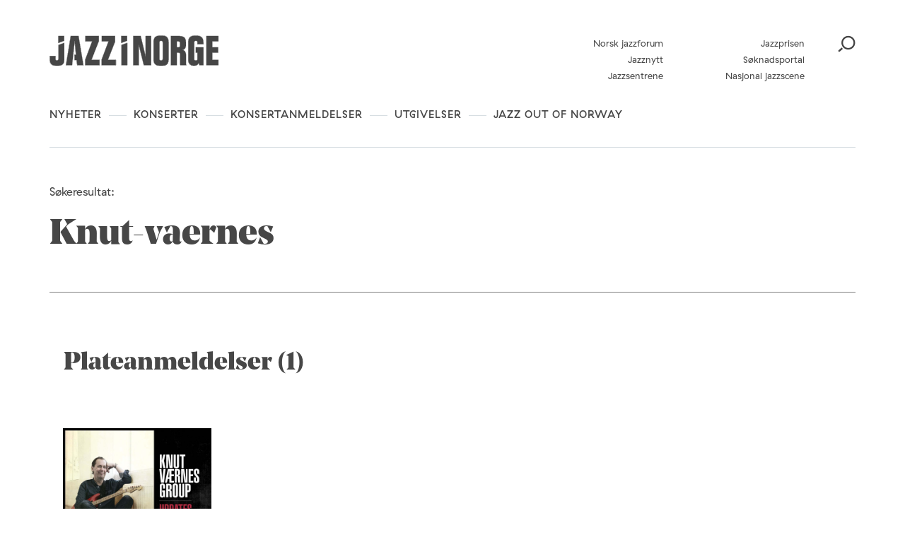

--- FILE ---
content_type: text/html; charset=UTF-8
request_url: https://jazzinorge.no/search/knut-vaernes/
body_size: 23849
content:
<!DOCTYPE html>
<html lang="nb-NO">
<head>
	<meta charset="UTF-8" />
	<meta http-equiv="x-ua-compatible" content="ie=edge" />
	<meta name="viewport" content="width=device-width, initial-scale=1" />
	<meta name='robots' content='noindex, follow' />
	<style>img:is([sizes="auto" i], [sizes^="auto," i]) { contain-intrinsic-size: 3000px 1500px }</style>
	
	<!-- This site is optimized with the Yoast SEO plugin v26.3 - https://yoast.com/wordpress/plugins/seo/ -->
	<title>You searched for knut-vaernes - Jazz i Norge</title>
	<meta property="og:locale" content="nb_NO" />
	<meta property="og:type" content="article" />
	<meta property="og:title" content="You searched for knut-vaernes - Jazz i Norge" />
	<meta property="og:url" content="https://jazzinorge.no/search/knut-vaernes/" />
	<meta property="og:site_name" content="Jazz i Norge" />
	<meta name="twitter:card" content="summary_large_image" />
	<meta name="twitter:title" content="You searched for knut-vaernes - Jazz i Norge" />
	<script type="application/ld+json" class="yoast-schema-graph">{"@context":"https://schema.org","@graph":[{"@type":["CollectionPage","SearchResultsPage"],"@id":"https://jazzinorge.no/?s=knut-vaernes","url":"https://jazzinorge.no/?s=knut-vaernes","name":"You searched for knut-vaernes - Jazz i Norge","isPartOf":{"@id":"https://jazzinorge.no/#website"},"primaryImageOfPage":{"@id":"#primaryimage"},"image":{"@id":"#primaryimage"},"thumbnailUrl":"https://jazzinorge.no/content/uploads/2024/06/Knut-Vaernes-N-group.jpeg","breadcrumb":{"@id":"#breadcrumb"},"inLanguage":"nb-NO"},{"@type":"ImageObject","inLanguage":"nb-NO","@id":"#primaryimage","url":"https://jazzinorge.no/content/uploads/2024/06/Knut-Vaernes-N-group.jpeg","contentUrl":"https://jazzinorge.no/content/uploads/2024/06/Knut-Vaernes-N-group.jpeg","width":1200,"height":800},{"@type":"BreadcrumbList","@id":"#breadcrumb","itemListElement":[{"@type":"ListItem","position":1,"name":"Home","item":"https://jazzinorge.no/"},{"@type":"ListItem","position":2,"name":"You searched for knut-vaernes"}]},{"@type":"WebSite","@id":"https://jazzinorge.no/#website","url":"https://jazzinorge.no/","name":"Jazz i Norge","description":"Startsiden for norsk jazz","potentialAction":[{"@type":"SearchAction","target":{"@type":"EntryPoint","urlTemplate":"https://jazzinorge.no/?s={search_term_string}"},"query-input":{"@type":"PropertyValueSpecification","valueRequired":true,"valueName":"search_term_string"}}],"inLanguage":"nb-NO"}]}</script>
	<!-- / Yoast SEO plugin. -->


<link rel='dns-prefetch' href='//jazzinorge.no' />
<link rel='dns-prefetch' href='//js.createsend1.com' />
<link rel='dns-prefetch' href='//fonts.googleapis.com' />
		<!-- This site uses the Google Analytics by MonsterInsights plugin v9.9.0 - Using Analytics tracking - https://www.monsterinsights.com/ -->
		<!-- Note: MonsterInsights is not currently configured on this site. The site owner needs to authenticate with Google Analytics in the MonsterInsights settings panel. -->
					<!-- No tracking code set -->
				<!-- / Google Analytics by MonsterInsights -->
		<script type="text/javascript">
/* <![CDATA[ */
window._wpemojiSettings = {"baseUrl":"https:\/\/s.w.org\/images\/core\/emoji\/16.0.1\/72x72\/","ext":".png","svgUrl":"https:\/\/s.w.org\/images\/core\/emoji\/16.0.1\/svg\/","svgExt":".svg","source":{"concatemoji":"https:\/\/jazzinorge.no\/wp\/wp-includes\/js\/wp-emoji-release.min.js?ver=6.8.3"}};
/*! This file is auto-generated */
!function(s,n){var o,i,e;function c(e){try{var t={supportTests:e,timestamp:(new Date).valueOf()};sessionStorage.setItem(o,JSON.stringify(t))}catch(e){}}function p(e,t,n){e.clearRect(0,0,e.canvas.width,e.canvas.height),e.fillText(t,0,0);var t=new Uint32Array(e.getImageData(0,0,e.canvas.width,e.canvas.height).data),a=(e.clearRect(0,0,e.canvas.width,e.canvas.height),e.fillText(n,0,0),new Uint32Array(e.getImageData(0,0,e.canvas.width,e.canvas.height).data));return t.every(function(e,t){return e===a[t]})}function u(e,t){e.clearRect(0,0,e.canvas.width,e.canvas.height),e.fillText(t,0,0);for(var n=e.getImageData(16,16,1,1),a=0;a<n.data.length;a++)if(0!==n.data[a])return!1;return!0}function f(e,t,n,a){switch(t){case"flag":return n(e,"\ud83c\udff3\ufe0f\u200d\u26a7\ufe0f","\ud83c\udff3\ufe0f\u200b\u26a7\ufe0f")?!1:!n(e,"\ud83c\udde8\ud83c\uddf6","\ud83c\udde8\u200b\ud83c\uddf6")&&!n(e,"\ud83c\udff4\udb40\udc67\udb40\udc62\udb40\udc65\udb40\udc6e\udb40\udc67\udb40\udc7f","\ud83c\udff4\u200b\udb40\udc67\u200b\udb40\udc62\u200b\udb40\udc65\u200b\udb40\udc6e\u200b\udb40\udc67\u200b\udb40\udc7f");case"emoji":return!a(e,"\ud83e\udedf")}return!1}function g(e,t,n,a){var r="undefined"!=typeof WorkerGlobalScope&&self instanceof WorkerGlobalScope?new OffscreenCanvas(300,150):s.createElement("canvas"),o=r.getContext("2d",{willReadFrequently:!0}),i=(o.textBaseline="top",o.font="600 32px Arial",{});return e.forEach(function(e){i[e]=t(o,e,n,a)}),i}function t(e){var t=s.createElement("script");t.src=e,t.defer=!0,s.head.appendChild(t)}"undefined"!=typeof Promise&&(o="wpEmojiSettingsSupports",i=["flag","emoji"],n.supports={everything:!0,everythingExceptFlag:!0},e=new Promise(function(e){s.addEventListener("DOMContentLoaded",e,{once:!0})}),new Promise(function(t){var n=function(){try{var e=JSON.parse(sessionStorage.getItem(o));if("object"==typeof e&&"number"==typeof e.timestamp&&(new Date).valueOf()<e.timestamp+604800&&"object"==typeof e.supportTests)return e.supportTests}catch(e){}return null}();if(!n){if("undefined"!=typeof Worker&&"undefined"!=typeof OffscreenCanvas&&"undefined"!=typeof URL&&URL.createObjectURL&&"undefined"!=typeof Blob)try{var e="postMessage("+g.toString()+"("+[JSON.stringify(i),f.toString(),p.toString(),u.toString()].join(",")+"));",a=new Blob([e],{type:"text/javascript"}),r=new Worker(URL.createObjectURL(a),{name:"wpTestEmojiSupports"});return void(r.onmessage=function(e){c(n=e.data),r.terminate(),t(n)})}catch(e){}c(n=g(i,f,p,u))}t(n)}).then(function(e){for(var t in e)n.supports[t]=e[t],n.supports.everything=n.supports.everything&&n.supports[t],"flag"!==t&&(n.supports.everythingExceptFlag=n.supports.everythingExceptFlag&&n.supports[t]);n.supports.everythingExceptFlag=n.supports.everythingExceptFlag&&!n.supports.flag,n.DOMReady=!1,n.readyCallback=function(){n.DOMReady=!0}}).then(function(){return e}).then(function(){var e;n.supports.everything||(n.readyCallback(),(e=n.source||{}).concatemoji?t(e.concatemoji):e.wpemoji&&e.twemoji&&(t(e.twemoji),t(e.wpemoji)))}))}((window,document),window._wpemojiSettings);
/* ]]> */
</script>
<style id='wp-emoji-styles-inline-css' type='text/css'>

	img.wp-smiley, img.emoji {
		display: inline !important;
		border: none !important;
		box-shadow: none !important;
		height: 1em !important;
		width: 1em !important;
		margin: 0 0.07em !important;
		vertical-align: -0.1em !important;
		background: none !important;
		padding: 0 !important;
	}
</style>
<link rel='stylesheet' id='wp-block-library-css' href='https://jazzinorge.no/wp/wp-includes/css/dist/block-library/style.min.css?ver=6.8.3' type='text/css' media='all' />
<style id='classic-theme-styles-inline-css' type='text/css'>
/*! This file is auto-generated */
.wp-block-button__link{color:#fff;background-color:#32373c;border-radius:9999px;box-shadow:none;text-decoration:none;padding:calc(.667em + 2px) calc(1.333em + 2px);font-size:1.125em}.wp-block-file__button{background:#32373c;color:#fff;text-decoration:none}
</style>
<style id='t2-post-excerpt-style-inline-css' type='text/css'>
.wp-block-t2-post-excerpt p{margin:0}
</style>
<style id='t2-post-featured-image-style-inline-css' type='text/css'>
.wp-block-t2-post-featured-image{height:0;margin:0 0 1rem;overflow:hidden;padding-bottom:56%;position:relative}.wp-block-t2-post-featured-image img{height:100%;-o-object-fit:cover;object-fit:cover;position:absolute;width:100%}.wp-block-t2-post-featured-image.has-image-ratio-4-3{padding-bottom:75%}.wp-block-t2-post-featured-image.has-image-ratio-1-1{padding-bottom:100%}
</style>
<style id='t2-post-link-style-inline-css' type='text/css'>
.wp-block-t2-post-link{width:100%}.wp-block-t2-featured-single-post.has-background .wp-block-t2-post-link{padding-bottom:1rem}
</style>
<style id='t2-post-title-style-inline-css' type='text/css'>
.wp-block-t2-post-title{margin:0}.wp-block-t2-featured-single-post.has-background .wp-block-t2-post-title{padding:0 1rem}
</style>
<style id='global-styles-inline-css' type='text/css'>
:root{--wp--preset--aspect-ratio--square: 1;--wp--preset--aspect-ratio--4-3: 4/3;--wp--preset--aspect-ratio--3-4: 3/4;--wp--preset--aspect-ratio--3-2: 3/2;--wp--preset--aspect-ratio--2-3: 2/3;--wp--preset--aspect-ratio--16-9: 16/9;--wp--preset--aspect-ratio--9-16: 9/16;--wp--preset--color--black: #000000;--wp--preset--color--cyan-bluish-gray: #abb8c3;--wp--preset--color--white: #ffffff;--wp--preset--color--pale-pink: #f78da7;--wp--preset--color--vivid-red: #cf2e2e;--wp--preset--color--luminous-vivid-orange: #ff6900;--wp--preset--color--luminous-vivid-amber: #fcb900;--wp--preset--color--light-green-cyan: #7bdcb5;--wp--preset--color--vivid-green-cyan: #00d084;--wp--preset--color--pale-cyan-blue: #8ed1fc;--wp--preset--color--vivid-cyan-blue: #0693e3;--wp--preset--color--vivid-purple: #9b51e0;--wp--preset--gradient--vivid-cyan-blue-to-vivid-purple: linear-gradient(135deg,rgba(6,147,227,1) 0%,rgb(155,81,224) 100%);--wp--preset--gradient--light-green-cyan-to-vivid-green-cyan: linear-gradient(135deg,rgb(122,220,180) 0%,rgb(0,208,130) 100%);--wp--preset--gradient--luminous-vivid-amber-to-luminous-vivid-orange: linear-gradient(135deg,rgba(252,185,0,1) 0%,rgba(255,105,0,1) 100%);--wp--preset--gradient--luminous-vivid-orange-to-vivid-red: linear-gradient(135deg,rgba(255,105,0,1) 0%,rgb(207,46,46) 100%);--wp--preset--gradient--very-light-gray-to-cyan-bluish-gray: linear-gradient(135deg,rgb(238,238,238) 0%,rgb(169,184,195) 100%);--wp--preset--gradient--cool-to-warm-spectrum: linear-gradient(135deg,rgb(74,234,220) 0%,rgb(151,120,209) 20%,rgb(207,42,186) 40%,rgb(238,44,130) 60%,rgb(251,105,98) 80%,rgb(254,248,76) 100%);--wp--preset--gradient--blush-light-purple: linear-gradient(135deg,rgb(255,206,236) 0%,rgb(152,150,240) 100%);--wp--preset--gradient--blush-bordeaux: linear-gradient(135deg,rgb(254,205,165) 0%,rgb(254,45,45) 50%,rgb(107,0,62) 100%);--wp--preset--gradient--luminous-dusk: linear-gradient(135deg,rgb(255,203,112) 0%,rgb(199,81,192) 50%,rgb(65,88,208) 100%);--wp--preset--gradient--pale-ocean: linear-gradient(135deg,rgb(255,245,203) 0%,rgb(182,227,212) 50%,rgb(51,167,181) 100%);--wp--preset--gradient--electric-grass: linear-gradient(135deg,rgb(202,248,128) 0%,rgb(113,206,126) 100%);--wp--preset--gradient--midnight: linear-gradient(135deg,rgb(2,3,129) 0%,rgb(40,116,252) 100%);--wp--preset--font-size--small: 13px;--wp--preset--font-size--medium: 20px;--wp--preset--font-size--large: 36px;--wp--preset--font-size--x-large: 42px;--wp--preset--spacing--20: 0.44rem;--wp--preset--spacing--30: 0.67rem;--wp--preset--spacing--40: 1rem;--wp--preset--spacing--50: 1.5rem;--wp--preset--spacing--60: 2.25rem;--wp--preset--spacing--70: 3.38rem;--wp--preset--spacing--80: 5.06rem;--wp--preset--shadow--natural: 6px 6px 9px rgba(0, 0, 0, 0.2);--wp--preset--shadow--deep: 12px 12px 50px rgba(0, 0, 0, 0.4);--wp--preset--shadow--sharp: 6px 6px 0px rgba(0, 0, 0, 0.2);--wp--preset--shadow--outlined: 6px 6px 0px -3px rgba(255, 255, 255, 1), 6px 6px rgba(0, 0, 0, 1);--wp--preset--shadow--crisp: 6px 6px 0px rgba(0, 0, 0, 1);}:where(.is-layout-flex){gap: 0.5em;}:where(.is-layout-grid){gap: 0.5em;}body .is-layout-flex{display: flex;}.is-layout-flex{flex-wrap: wrap;align-items: center;}.is-layout-flex > :is(*, div){margin: 0;}body .is-layout-grid{display: grid;}.is-layout-grid > :is(*, div){margin: 0;}:where(.wp-block-columns.is-layout-flex){gap: 2em;}:where(.wp-block-columns.is-layout-grid){gap: 2em;}:where(.wp-block-post-template.is-layout-flex){gap: 1.25em;}:where(.wp-block-post-template.is-layout-grid){gap: 1.25em;}.has-black-color{color: var(--wp--preset--color--black) !important;}.has-cyan-bluish-gray-color{color: var(--wp--preset--color--cyan-bluish-gray) !important;}.has-white-color{color: var(--wp--preset--color--white) !important;}.has-pale-pink-color{color: var(--wp--preset--color--pale-pink) !important;}.has-vivid-red-color{color: var(--wp--preset--color--vivid-red) !important;}.has-luminous-vivid-orange-color{color: var(--wp--preset--color--luminous-vivid-orange) !important;}.has-luminous-vivid-amber-color{color: var(--wp--preset--color--luminous-vivid-amber) !important;}.has-light-green-cyan-color{color: var(--wp--preset--color--light-green-cyan) !important;}.has-vivid-green-cyan-color{color: var(--wp--preset--color--vivid-green-cyan) !important;}.has-pale-cyan-blue-color{color: var(--wp--preset--color--pale-cyan-blue) !important;}.has-vivid-cyan-blue-color{color: var(--wp--preset--color--vivid-cyan-blue) !important;}.has-vivid-purple-color{color: var(--wp--preset--color--vivid-purple) !important;}.has-black-background-color{background-color: var(--wp--preset--color--black) !important;}.has-cyan-bluish-gray-background-color{background-color: var(--wp--preset--color--cyan-bluish-gray) !important;}.has-white-background-color{background-color: var(--wp--preset--color--white) !important;}.has-pale-pink-background-color{background-color: var(--wp--preset--color--pale-pink) !important;}.has-vivid-red-background-color{background-color: var(--wp--preset--color--vivid-red) !important;}.has-luminous-vivid-orange-background-color{background-color: var(--wp--preset--color--luminous-vivid-orange) !important;}.has-luminous-vivid-amber-background-color{background-color: var(--wp--preset--color--luminous-vivid-amber) !important;}.has-light-green-cyan-background-color{background-color: var(--wp--preset--color--light-green-cyan) !important;}.has-vivid-green-cyan-background-color{background-color: var(--wp--preset--color--vivid-green-cyan) !important;}.has-pale-cyan-blue-background-color{background-color: var(--wp--preset--color--pale-cyan-blue) !important;}.has-vivid-cyan-blue-background-color{background-color: var(--wp--preset--color--vivid-cyan-blue) !important;}.has-vivid-purple-background-color{background-color: var(--wp--preset--color--vivid-purple) !important;}.has-black-border-color{border-color: var(--wp--preset--color--black) !important;}.has-cyan-bluish-gray-border-color{border-color: var(--wp--preset--color--cyan-bluish-gray) !important;}.has-white-border-color{border-color: var(--wp--preset--color--white) !important;}.has-pale-pink-border-color{border-color: var(--wp--preset--color--pale-pink) !important;}.has-vivid-red-border-color{border-color: var(--wp--preset--color--vivid-red) !important;}.has-luminous-vivid-orange-border-color{border-color: var(--wp--preset--color--luminous-vivid-orange) !important;}.has-luminous-vivid-amber-border-color{border-color: var(--wp--preset--color--luminous-vivid-amber) !important;}.has-light-green-cyan-border-color{border-color: var(--wp--preset--color--light-green-cyan) !important;}.has-vivid-green-cyan-border-color{border-color: var(--wp--preset--color--vivid-green-cyan) !important;}.has-pale-cyan-blue-border-color{border-color: var(--wp--preset--color--pale-cyan-blue) !important;}.has-vivid-cyan-blue-border-color{border-color: var(--wp--preset--color--vivid-cyan-blue) !important;}.has-vivid-purple-border-color{border-color: var(--wp--preset--color--vivid-purple) !important;}.has-vivid-cyan-blue-to-vivid-purple-gradient-background{background: var(--wp--preset--gradient--vivid-cyan-blue-to-vivid-purple) !important;}.has-light-green-cyan-to-vivid-green-cyan-gradient-background{background: var(--wp--preset--gradient--light-green-cyan-to-vivid-green-cyan) !important;}.has-luminous-vivid-amber-to-luminous-vivid-orange-gradient-background{background: var(--wp--preset--gradient--luminous-vivid-amber-to-luminous-vivid-orange) !important;}.has-luminous-vivid-orange-to-vivid-red-gradient-background{background: var(--wp--preset--gradient--luminous-vivid-orange-to-vivid-red) !important;}.has-very-light-gray-to-cyan-bluish-gray-gradient-background{background: var(--wp--preset--gradient--very-light-gray-to-cyan-bluish-gray) !important;}.has-cool-to-warm-spectrum-gradient-background{background: var(--wp--preset--gradient--cool-to-warm-spectrum) !important;}.has-blush-light-purple-gradient-background{background: var(--wp--preset--gradient--blush-light-purple) !important;}.has-blush-bordeaux-gradient-background{background: var(--wp--preset--gradient--blush-bordeaux) !important;}.has-luminous-dusk-gradient-background{background: var(--wp--preset--gradient--luminous-dusk) !important;}.has-pale-ocean-gradient-background{background: var(--wp--preset--gradient--pale-ocean) !important;}.has-electric-grass-gradient-background{background: var(--wp--preset--gradient--electric-grass) !important;}.has-midnight-gradient-background{background: var(--wp--preset--gradient--midnight) !important;}.has-small-font-size{font-size: var(--wp--preset--font-size--small) !important;}.has-medium-font-size{font-size: var(--wp--preset--font-size--medium) !important;}.has-large-font-size{font-size: var(--wp--preset--font-size--large) !important;}.has-x-large-font-size{font-size: var(--wp--preset--font-size--x-large) !important;}
:where(.wp-block-post-template.is-layout-flex){gap: 1.25em;}:where(.wp-block-post-template.is-layout-grid){gap: 1.25em;}
:where(.wp-block-columns.is-layout-flex){gap: 2em;}:where(.wp-block-columns.is-layout-grid){gap: 2em;}
:root :where(.wp-block-pullquote){font-size: 1.5em;line-height: 1.6;}
</style>
<link rel='stylesheet' id='wpb-google-fonts-css' href='https://fonts.googleapis.com/css?family=Lato%3A400%2C700&#038;ver=6.8.3' type='text/css' media='all' />
<link rel='stylesheet' id='planck-style-css' href='https://jazzinorge.no/content/themes/jazzinorge/style.css?ver=6.8.3' type='text/css' media='all' />
<link rel='stylesheet' id='planck-main-css' href='https://jazzinorge.no/content/themes/jazzinorge/build/main.css?ver=1765362728' type='text/css' media='all' />
<link rel='stylesheet' id='tablepress-default-css' href='https://jazzinorge.no/content/plugins/tablepress/css/build/default.css?ver=3.2.6' type='text/css' media='all' />
<link rel='stylesheet' id='dashicons-css' href='https://jazzinorge.no/wp/wp-includes/css/dashicons.min.css?ver=6.8.3' type='text/css' media='all' />
<link rel='stylesheet' id='acf-global-css' href='https://jazzinorge.no/content/plugins/advanced-custom-fields-pro/assets/build/css/acf-global.min.css?ver=6.6.2' type='text/css' media='all' />
<link rel='stylesheet' id='acf-input-css' href='https://jazzinorge.no/content/plugins/advanced-custom-fields-pro/assets/build/css/acf-input.min.css?ver=6.6.2' type='text/css' media='all' />
<link rel='stylesheet' id='acf-pro-input-css' href='https://jazzinorge.no/content/plugins/advanced-custom-fields-pro/assets/build/css/pro/acf-pro-input.min.css?ver=6.6.2' type='text/css' media='all' />
<link rel='stylesheet' id='select2-css' href='https://jazzinorge.no/content/plugins/advanced-custom-fields-pro/assets/inc/select2/4/select2.min.css?ver=4.0.13' type='text/css' media='all' />
<link rel='stylesheet' id='acf-datepicker-css' href='https://jazzinorge.no/content/plugins/advanced-custom-fields-pro/assets/inc/datepicker/jquery-ui.min.css?ver=1.11.4' type='text/css' media='all' />
<link rel='stylesheet' id='acf-timepicker-css' href='https://jazzinorge.no/content/plugins/advanced-custom-fields-pro/assets/inc/timepicker/jquery-ui-timepicker-addon.min.css?ver=1.6.1' type='text/css' media='all' />
<link rel='stylesheet' id='wp-color-picker-css' href='https://jazzinorge.no/wp/wp-admin/css/color-picker.min.css?ver=6.8.3' type='text/css' media='all' />
<link rel='stylesheet' id='acf-input-image_crop-css' href='https://jazzinorge.no/content/plugins/acf-image-crop-add-on/css/input.css?ver=6.8.3' type='text/css' media='all' />
<link rel='stylesheet' id='imgareaselect-css' href='https://jazzinorge.no/wp/wp-includes/js/imgareaselect/imgareaselect.css?ver=0.9.8' type='text/css' media='all' />
<script type="text/javascript" src="https://js.createsend1.com/javascript/copypastesubscribeformlogic.js" id="jazznorge-createsend-thirdparty-script-js"></script>
<script type="text/javascript" src="https://jazzinorge.no/wp/wp-includes/js/jquery/jquery.min.js?ver=3.7.1" id="jquery-core-js"></script>
<script type="text/javascript" src="https://jazzinorge.no/wp/wp-includes/js/jquery/jquery-migrate.min.js?ver=3.4.1" id="jquery-migrate-js"></script>
<script type="text/javascript" src="https://jazzinorge.no/wp/wp-includes/js/jquery/ui/core.min.js?ver=1.13.3" id="jquery-ui-core-js"></script>
<script type="text/javascript" src="https://jazzinorge.no/wp/wp-includes/js/jquery/ui/mouse.min.js?ver=1.13.3" id="jquery-ui-mouse-js"></script>
<script type="text/javascript" src="https://jazzinorge.no/wp/wp-includes/js/jquery/ui/sortable.min.js?ver=1.13.3" id="jquery-ui-sortable-js"></script>
<script type="text/javascript" src="https://jazzinorge.no/wp/wp-includes/js/jquery/ui/resizable.min.js?ver=1.13.3" id="jquery-ui-resizable-js"></script>
<script type="text/javascript" id="acf-js-extra">
/* <![CDATA[ */
var acfL10n = {"Are you sure?":"Er du sikker?","Yes":"Ja","No":"Nei","Remove":"Fjern","Cancel":"Avbryt","Close modal":"Lukk modal","The changes you made will be lost if you navigate away from this page":"Endringene du har gjort vil g\u00e5 tapt om du navigerer bort fra denne siden.","Validation successful":"Validering vellykket","Validation failed":"Validering feilet","1 field requires attention":"1 felt krever oppmerksomhet","%d fields require attention":"%d felt krever oppmerksomhet","Edit field group":"Rediger feltgruppe","Select Image":"Velg bilde","Edit Image":"Rediger bilde","Update Image":"Oppdater bilde","All images":"Alle bilder","Select File":"Velg fil","Edit File":"Rediger fil","Update File":"Oppdater fil","Maximum values reached ( {max} values )":"Maksimal verdi n\u00e5dd ( {max} verdier )","Loading":"Laster","No matches found":"Ingen treff funnet","Sorry, this browser does not support geolocation":"Beklager, denne nettleseren st\u00f8tter ikke geolokalisering","Minimum rows not reached ({min} rows)":"Minimum antall rader n\u00e5dd ({min} rader)","Maximum rows reached ({max} rows)":"Maksimum antall rader n\u00e5dd ({max} rader)","layout":"oppsett","layouts":"oppsett","Fields":"Felter","Duplicate":"Dupliser","Delete":"Slett","Delete Layout":"Slett oppsett","This field requires at least {min} {label} {identifier}":"Dette feltet krever minst {min} {label} {identifier}","{available} {label} {identifier} available (max {max})":"{available} {label} {identifier} tilgjengelig (maks {max})","{required} {label} {identifier} required (min {min})":"{required} {label} {identifier} kreves (min {min})","Flexible Content requires at least 1 layout":"Fleksibelt innholdsfelt krever minst en layout","Add Image to Gallery":"Legg bildet til galleri","Maximum selection reached":"Maksimalt utvalg n\u00e5dd","Select.verb":"Velg","Edit.verb":"Rediger","Update.verb":"Oppdater","Uploaded to this post":"Lastet opp til dette innlegget","Expand Details":"Utvid detaljer","Collapse Details":"Trekk sammen detaljer","Restricted":"Begrenset"};
/* ]]> */
</script>
<script type="text/javascript" src="https://jazzinorge.no/content/plugins/advanced-custom-fields-pro/assets/build/js/acf.min.js?ver=6.6.2" id="acf-js"></script>
<script type="text/javascript" src="https://jazzinorge.no/wp/wp-includes/js/dist/dom-ready.min.js?ver=f77871ff7694fffea381" id="wp-dom-ready-js"></script>
<script type="text/javascript" src="https://jazzinorge.no/wp/wp-includes/js/dist/hooks.min.js?ver=4d63a3d491d11ffd8ac6" id="wp-hooks-js"></script>
<script type="text/javascript" src="https://jazzinorge.no/wp/wp-includes/js/dist/i18n.min.js?ver=5e580eb46a90c2b997e6" id="wp-i18n-js"></script>
<script type="text/javascript" id="wp-i18n-js-after">
/* <![CDATA[ */
wp.i18n.setLocaleData( { 'text direction\u0004ltr': [ 'ltr' ] } );
/* ]]> */
</script>
<script type="text/javascript" id="wp-a11y-js-translations">
/* <![CDATA[ */
( function( domain, translations ) {
	var localeData = translations.locale_data[ domain ] || translations.locale_data.messages;
	localeData[""].domain = domain;
	wp.i18n.setLocaleData( localeData, domain );
} )( "default", {"translation-revision-date":"2025-11-13 20:16:25+0000","generator":"GlotPress\/4.0.3","domain":"messages","locale_data":{"messages":{"":{"domain":"messages","plural-forms":"nplurals=2; plural=n != 1;","lang":"nb_NO"},"Notifications":["Varsler"]}},"comment":{"reference":"wp-includes\/js\/dist\/a11y.js"}} );
/* ]]> */
</script>
<script type="text/javascript" src="https://jazzinorge.no/wp/wp-includes/js/dist/a11y.min.js?ver=3156534cc54473497e14" id="wp-a11y-js"></script>
<script type="text/javascript" src="https://jazzinorge.no/content/plugins/advanced-custom-fields-pro/assets/build/js/acf-input.min.js?ver=6.6.2" id="acf-input-js"></script>
<script type="text/javascript" src="https://jazzinorge.no/content/plugins/advanced-custom-fields-pro/assets/build/js/pro/acf-pro-input.min.js?ver=6.6.2" id="acf-pro-input-js"></script>
<script type="text/javascript" src="https://jazzinorge.no/content/plugins/advanced-custom-fields-pro/assets/build/js/pro/acf-pro-ui-options-page.min.js?ver=6.6.2" id="acf-pro-ui-options-page-js"></script>
<script type="text/javascript" src="https://jazzinorge.no/content/plugins/advanced-custom-fields-pro/assets/inc/select2/4/select2.full.min.js?ver=4.0.13" id="select2-js"></script>
<script type="text/javascript" src="https://jazzinorge.no/wp/wp-includes/js/jquery/ui/datepicker.min.js?ver=1.13.3" id="jquery-ui-datepicker-js"></script>
<script type="text/javascript" id="jquery-ui-datepicker-js-after">
/* <![CDATA[ */
jQuery(function(jQuery){jQuery.datepicker.setDefaults({"closeText":"Lukk","currentText":"I dag","monthNames":["januar","februar","mars","april","mai","juni","juli","august","september","oktober","november","desember"],"monthNamesShort":["jan","feb","mar","apr","mai","jun","jul","aug","sep","okt","nov","des"],"nextText":"Neste","prevText":"Forrige","dayNames":["s\u00f8ndag","mandag","tirsdag","onsdag","torsdag","fredag","l\u00f8rdag"],"dayNamesShort":["s\u00f8n","man","tir","ons","tor","fre","l\u00f8r"],"dayNamesMin":["S","M","T","O","T","F","L"],"dateFormat":"d. MM yy","firstDay":1,"isRTL":false});});
/* ]]> */
</script>
<script type="text/javascript" src="https://jazzinorge.no/content/plugins/advanced-custom-fields-pro/assets/inc/timepicker/jquery-ui-timepicker-addon.min.js?ver=1.6.1" id="acf-timepicker-js"></script>
<script type="text/javascript" src="https://jazzinorge.no/wp/wp-includes/js/jquery/ui/draggable.min.js?ver=1.13.3" id="jquery-ui-draggable-js"></script>
<script type="text/javascript" src="https://jazzinorge.no/wp/wp-includes/js/jquery/ui/slider.min.js?ver=1.13.3" id="jquery-ui-slider-js"></script>
<script type="text/javascript" src="https://jazzinorge.no/wp/wp-includes/js/jquery/jquery.ui.touch-punch.js?ver=0.2.2" id="jquery-touch-punch-js"></script>
<script type="text/javascript" src="https://jazzinorge.no/wp/wp-admin/js/iris.min.js?ver=1.0.7" id="iris-js"></script>
<script type="text/javascript" id="wp-color-picker-js-translations">
/* <![CDATA[ */
( function( domain, translations ) {
	var localeData = translations.locale_data[ domain ] || translations.locale_data.messages;
	localeData[""].domain = domain;
	wp.i18n.setLocaleData( localeData, domain );
} )( "default", {"translation-revision-date":"2025-11-13 20:14:48+0000","generator":"GlotPress\/4.0.3","domain":"messages","locale_data":{"messages":{"":{"domain":"messages","plural-forms":"nplurals=2; plural=n != 1;","lang":"nb_NO"},"Clear color":["Fjern farge"],"Select default color":["Velg standardfarge"],"Color value":["Fargeverdi"],"Select Color":["Velg farge"],"Clear":["T\u00f8m"],"Default":["Standard"]}},"comment":{"reference":"wp-admin\/js\/color-picker.js"}} );
/* ]]> */
</script>
<script type="text/javascript" src="https://jazzinorge.no/wp/wp-admin/js/color-picker.min.js?ver=6.8.3" id="wp-color-picker-js"></script>
<script type="text/javascript" src="https://jazzinorge.no/content/plugins/advanced-custom-fields-pro/assets/inc/color-picker-alpha/wp-color-picker-alpha.js?ver=3.0.0" id="acf-color-picker-alpha-js"></script>
<script type="text/javascript" src="https://jazzinorge.no/wp/wp-includes/js/imgareaselect/jquery.imgareaselect.min.js?ver=6.8.3" id="imgareaselect-js"></script>
<script type="text/javascript" src="https://jazzinorge.no/content/plugins/acf-image-crop-add-on/js/input.js?ver=6.8.3" id="acf-input-image_crop-js"></script>
<link rel="https://api.w.org/" href="https://jazzinorge.no/wp-json/" />	<style type="text/css">
		.video-container { position: relative; padding-bottom: 56.25%; height: 0; overflow: hidden; }
		.video-container iframe, .video-container object, .video-container embed, .video-container video { position: absolute; top: 0; left: 0; width: 100%; height: 100%; }
	</style>
	<link rel="icon" href="https://jazzinorge.no/content/uploads/cache/2018/10/cropped-favicon/3936918829.png" sizes="32x32" />
<link rel="icon" href="https://jazzinorge.no/content/uploads/cache/2018/10/cropped-favicon/3274074766.png" sizes="192x192" />
<link rel="apple-touch-icon" href="https://jazzinorge.no/content/uploads/cache/2018/10/cropped-favicon/1685650192.png" />
<meta name="msapplication-TileImage" content="https://jazzinorge.no/content/uploads/cache/2018/10/cropped-favicon/472116121.png" />
</head>
<body class="search search-results wp-theme-jazzinorge jazzinorge ">

<a class="skip-link screen-reader-text" href="#content">
	Skip to content</a>
<header id="main-header" class="site-header jazzinorge">



<div class="header-inner">

	<div class="left-header-area">

		
						<a href="https://jazzinorge.no"><img class="site-logo" src="https://jazzinorge.no/content/themes/jazzinorge/src/images/jazzinorge_logo_graa.svg" alt="Jazz i Norge"></a>
		
		<nav class="main-menu">
			<div class="menu-hovedmeny-container"><ul id="menu-hovedmeny" class="menu"><li id="menu-item-30597" class="menu-item menu-item-type-post_type menu-item-object-page current_page_parent menu-item-30597"><a href="https://jazzinorge.no/nyheter/">Nyheter</a></li>
<li id="menu-item-30596" class="menu-item menu-item-type-post_type menu-item-object-page menu-item-30596"><a href="https://jazzinorge.no/konsertkalender/">Konserter</a></li>
<li id="menu-item-30619" class="menu-item menu-item-type-post_type menu-item-object-page menu-item-30619"><a href="https://jazzinorge.no/konsertanmeldelser/">Konsertanmeldelser</a></li>
<li id="menu-item-30608" class="menu-item menu-item-type-custom menu-item-object-custom menu-item-30608"><a href="/utgivelser/">Utgivelser</a></li>
<li id="menu-item-74687" class="menu-item menu-item-type-custom menu-item-object-custom menu-item-74687"><a href="https://www.jazzoutofnorway.no">JAZZ OUT OF NORWAY</a></li>
</ul></div>			<div class="show-mobile">

				<ul class="network-menu">
				<li id="menu-item-64804" class="menu-item menu-item-type-custom menu-item-object-custom menu-item-64804"><a href="https://jazzprisen.no/">jazzprisen.no</a></li>
<li id="menu-item-30605" class="menu-item menu-item-type-custom menu-item-object-custom menu-item-has-children menu-item-30605"><a href="#">Regionale jazzsentre</a>
<ul class="sub-menu">
	<li id="menu-item-30628" class="menu-item menu-item-type-custom menu-item-object-custom menu-item-30628"><a href="https://nordnorsk.jazzinorge.no">Nordnorsk jazzsenter</a></li>
	<li id="menu-item-30625" class="menu-item menu-item-type-custom menu-item-object-custom menu-item-30625"><a href="https://midtnorsk.jazzinorge.no">Midtnorsk jazzsenter</a></li>
	<li id="menu-item-30626" class="menu-item menu-item-type-custom menu-item-object-custom menu-item-30626"><a href="https://vestnorsk.jazzinorge.no">Vestnorsk jazzsenter</a></li>
	<li id="menu-item-30627" class="menu-item menu-item-type-custom menu-item-object-custom menu-item-30627"><a href="https://ostnorsk.jazzinorge.no">Østnorsk jazzsenter</a></li>
	<li id="menu-item-30606" class="menu-item menu-item-type-custom menu-item-object-custom menu-item-30606"><a href="https://sornorsk.jazzinorge.no/">Sørnorsk jazzsenter</a></li>
</ul>
</li>
<li id="menu-item-30607" class="hide-jazzforum menu-item menu-item-type-custom menu-item-object-custom menu-item-30607"><a href="https://jazzforum.jazzinorge.no/">Norsk jazzforum</a></li>
<li id="menu-item-30738" class="show-jazzforum menu-item menu-item-type-custom menu-item-object-custom menu-item-30738"><a href="https://jazzforum.jazzinorge.no/tilskuddsordninger/">Søknadsportal</a></li>
<li id="menu-item-45678" class="show-jazzforum menu-item menu-item-type-custom menu-item-object-custom menu-item-45678"><a href="https://online.superoffice.com/Cust20564/CS/scripts/customer.fcgi">Medlemssider</a></li>
				<li class="menu-item"><a href="https://jazzinorge.no/">Jazz i Norge</a></li>
				</ul>

			</div>

		</nav>

	</div>

	
	<div class="right-header-area">

		<nav class="secondary-menu">
			<div class="menu-secondary-menu-container"><ul id="menu-secondary-menu" class="menu"><li id="menu-item-33" class="menu-item menu-item-type-custom menu-item-object-custom menu-item-33"><a href="https://jazzforum.jazzinorge.no">Norsk jazzforum</a></li>
<li id="menu-item-64652" class="menu-item menu-item-type-custom menu-item-object-custom menu-item-64652"><a href="https://jazzprisen.no/">Jazzprisen</a></li>
<li id="menu-item-7" class="menu-item menu-item-type-custom menu-item-object-custom menu-item-7"><a href="http://jazznytt.jazzinorge.no/">Jazznytt</a></li>
<li id="menu-item-30623" class="menu-item menu-item-type-custom menu-item-object-custom menu-item-30623"><a href="https://jazzforum.jazzinorge.no/tilskuddsordninger/">Søknadsportal</a></li>
<li id="menu-item-34" class="menu-item menu-item-type-custom menu-item-object-custom menu-item-has-children menu-item-34"><a href="#">Jazzsentrene</a>
<ul class="sub-menu">
	<li id="menu-item-40" class="menu-item menu-item-type-custom menu-item-object-custom menu-item-40"><a href="https://nordnorsk.jazzinorge.no">Nordnorsk jazzsenter</a></li>
	<li id="menu-item-35" class="menu-item menu-item-type-custom menu-item-object-custom menu-item-35"><a href="https://midtnorsk.jazzinorge.no">Midtnorsk jazzsenter</a></li>
	<li id="menu-item-36" class="menu-item menu-item-type-custom menu-item-object-custom menu-item-36"><a href="https://vestnorsk.jazzinorge.no">Vestnorsk jazzsenter</a></li>
	<li id="menu-item-37" class="menu-item menu-item-type-custom menu-item-object-custom menu-item-37"><a href="https://ostnorsk.jazzinorge.no">Østnorsk jazzsenter</a></li>
	<li id="menu-item-38" class="menu-item menu-item-type-custom menu-item-object-custom menu-item-38"><a href="https://sornorsk.jazzinorge.no">Sørnorsk jazzsenter</a></li>
</ul>
</li>
<li id="menu-item-30624" class="menu-item menu-item-type-custom menu-item-object-custom menu-item-30624"><a href="http://nasjonaljazzscene.no">Nasjonal jazzscene</a></li>
</ul></div>		</nav>

	</div>

	
	
	
	<a href="javascript://" class="search-trigger search-icon"></a>
	<a href="javascript://" class="menu-trigger"></a>

</div>


</header>
<div id="content" class="wrap container" role="document">
	<main class="main">
		
<div class="page-header content">

	<div class="label">Søkeresultat:</div>

	<h1>Knut-vaernes</h1>

	
</div>

<article class="post-75637 concert type-concert status-publish has-post-thumbnail hentry region-herr-nilsen region-oslo region-stnorge arrangor-herr-nilsen">

	<div class="content">


		<div class="search-section">

	<h3>Plateanmeldelser (1)</h3>
<div class="list-wrapper">
	<ul class="list-grid ">
<li class="review review-tiny ">

	<a href="https://jazzinorge.no/anmeldelse/med-dype-rotter-i-70-tallet/">

		<img class="cover" src="https://jazzinorge.no/content/uploads/2018/08/Knut-Vaernes_Updates.jpg" alt="Plateomslag">

		<div class="album-details">

			<div class="artist">Knut Værnes Group</div>
			<div class="album-title">«Updates»</div>

		</div>

		
	</a>

</li>
	</ul>
</div>
</div>
	
		<div class="search-section">

	<h3>Nyheter (24)</h3>
<div class="archive-post-wrapper"><article class="news news-archive-post">

	<div class="image">
				<a href="https://jazzinorge.no/2021/06/09/jazzimpro-kurs-i-august/">
			<img src="https://jazzinorge.no/content/uploads/cache/2021/06/ine-hoem_pressefoto-800x1024/4084810732.jpg" alt="Jazzimpro-kurs i august">
		</a>
			</div>

	<div class="text">

					<div class="category-tag">Nyhet</div>
		
		<a href="https://jazzinorge.no/2021/06/09/jazzimpro-kurs-i-august/">

							<h3>Jazzimpro-kurs i august</h3>
			
		</a>

		<p class="ingress">
			Ine Hoem, Ellen Brekken og Gard Nilssen er blant instruktørene på årets sommerkurs i jazzimprovisasjon i Søgne. 		</p>

		
	</div>

</article>
</div><div class="archive-post-wrapper"><article class="news news-archive-post">

	<div class="image">
				<a href="https://jazzinorge.no/2024/05/10/ntt-250-jazz-og-omegn-fra-a-til-a/">
			<img src="https://jazzinorge.no/content/uploads/cache/2024/05/250-utgaver_illustrasjon_lavopploselig-1024x748/1632464652.jpg" alt="NTT 250: Jazz og omegn fra A til Å">
		</a>
			</div>

	<div class="text">

					<div class="category-tag">Now&#039;s the time</div>
		
		<a href="https://jazzinorge.no/2024/05/10/ntt-250-jazz-og-omegn-fra-a-til-a/">

							<h3>NTT 250: Jazz og omegn fra A til Å</h3>
			
		</a>

		<p class="ingress">
			Remsa feirer jubileum med et hendig oppslagsverk i digital remseform over alt vi har skrevet om siden høsten 2018 - inkludert en guide til nyttige ord og uttrykk. 		</p>

					<div class="byline-wrapper">

	<div class="byline">
		Jazznytt	</div>

</div>
		
	</div>

</article>
</div><div class="archive-post-wrapper"><article class="news news-archive-post">

	<div class="image">
				<a href="https://jazzinorge.no/2025/10/10/ntt-da-trygve-seim-bomma-pa-bussruten-men-fant-manfred-eichers-loype/">
			<img src="https://jazzinorge.no/content/uploads/cache/2025/10/Trygve_Seim_3_CF_Wesenberg_2001-2025_fotokollasj-1024x506/2372186507.jpg" alt="NTT: Da Trygve Seim bomma på bussruten, men fant Manfred Eichers løype">
		</a>
			</div>

	<div class="text">

					<div class="category-tag">Now&#039;s the time</div>
		
		<a href="https://jazzinorge.no/2025/10/10/ntt-da-trygve-seim-bomma-pa-bussruten-men-fant-manfred-eichers-loype/">

							<h3>NTT: Da Trygve Seim bomma på bussruten, men fant Manfred Eichers løype</h3>
			
		</a>

		<p class="ingress">
			Trygve Seim om innspillingen av ECM-klassikeren Different Rivers, bandkollegaer deler sine favorittspor med Axel Skalstad, Ellie Mäkelä og Konstantin Helmers om jazzfiolinbursdagsbandet Fjortendeoktoberband, flere ting du ikke får høre på Spotify fremover og litt om trompeten i middelalderen, hvor den foretar en aldri så liten klassereise. 		</p>

					<div class="byline-wrapper">

	<div class="byline">
		Jazznytt	</div>

</div>
		
	</div>

</article>
</div><div class="archive-post-wrapper"><article class="news news-archive-post">

	<div class="image">
				<a href="https://jazzinorge.no/2016/02/26/vekker-plateselskapet-odin-fra-23-ar-i-dvale/">
			<img src="https://jazzinorge.no/content/uploads/cache/2016/02/Hanna-Paulsberg-Concept-20152/3904884609.jpg" alt="Vekker plateselskapet Odin fra 23 år i dvale">
		</a>
			</div>

	<div class="text">

					<div class="category-tag">Nyheter</div>
		
		<a href="https://jazzinorge.no/2016/02/26/vekker-plateselskapet-odin-fra-23-ar-i-dvale/">

							<h3>Vekker plateselskapet Odin fra 23 år i dvale</h3>
			
		</a>

		<p class="ingress">
			Hanna Paulsberg Concept med nytt album og turné. 
		</p>

		
	</div>

</article>
</div>

		<div class="content">
			<div class="read-more-link">
				<a href="https://jazzinorge.no/nyheter/?s=knut-vaernes">Se flere resultater</a>
			</div>
		</div>

	</div>

		<div class="search-section">

	<h3>Konsertanmeldelser (1)</h3>
<div class="archive-post-wrapper"><article class="news concert-review news-archive-post">

	<div class="image">
		<a href="https://jazzinorge.no/anmeldelse/chris-potters-maijazz-fest/">
			<img src="" alt="Chris Potters Maijazz-fest">
		</a>
	</div>

	<div class="text">


		<div class="concert-info">

			
			
			<div class="line"></div>

		</div>

		<a href="https://jazzinorge.no/anmeldelse/chris-potters-maijazz-fest/">

							<h3>Chris Potters Maijazz-fest</h3>
			
		</a>

		<p class="ingress">
			FESTIVAL: Er Chris Potter Quartet den norske festivalsesongens beste utenlandsimport?		</p>

	</div>

</article>
</div></div>

			<ul class="concert-list full"><li class="concert-date"><h4>I dag</h4></li><li class="concert-item">

	<a href="https://jazzinorge.no/arrangement/smating-konsertforestilling-for-barn/">

		<div class="image">
		
						<img src="https://jazzinorge.no/content/uploads/cache/2026/01/smating-300x200/2586411115.jpeg" alt="Småting &#8211; konsertforestilling for barn">
			
				</div>

		<div class="time numbers-font">
			14:00		</div>

		<div class="info">
			<div class="title">Småting &#8211; konsertforestilling for barn</div>
			<div class="location"><span class="mobile-time">14:00 / </span>Urijazz / Støperiet, Tønsberg</div>
		</div>

				<div class="city">
			<a href="https://jazzinorge.no/konsertkalender/?city=tonsberg">
				Tønsberg			</a>
		</div>
		
	</a>

</li>
<li class="concert-item">

	<a href="https://jazzinorge.no/arrangement/kampenjazz-markus-kristiansens-intuitive-songs/">

		<div class="image">
		
						<img src="https://jazzinorge.no/content/uploads/cache/2026/01/2-Markus-Foto-Isak-Hungnes-300x200/3897040641.jpeg" alt="Kampenjazz:  Markus Kristiansen’s Intuitive Songs">
			
				</div>

		<div class="time numbers-font">
			20:00		</div>

		<div class="info">
			<div class="title">Kampenjazz:  Markus Kristiansen’s Intuitive Songs</div>
			<div class="location"><span class="mobile-time">20:00 / </span>Kampenjazz / Nordic Black Theatre - Cafeteateret, Oslo</div>
		</div>

				<div class="city">
			<a href="https://jazzinorge.no/konsertkalender/?city=oslo">
				Oslo			</a>
		</div>
		
	</a>

</li>
<li class="concert-item">

	<a href="https://jazzinorge.no/arrangement/absolutt-alpaca-iii-moving-not-so-slow/">

		<div class="image">
		
			
				</div>

		<div class="time numbers-font">
			20:00		</div>

		<div class="info">
			<div class="title">Absolutt Alpaca III – Moving, not so slow</div>
			<div class="location"><span class="mobile-time">20:00 / </span>Dokkhuset Scene / Dokkhuset, Trondheim</div>
		</div>

				<div class="city">
			<a href="https://jazzinorge.no/konsertkalender/?city=trondheim">
				Trondheim			</a>
		</div>
		
	</a>

</li>
<li class="concert-date"><h4>21. januar</h4></li><li class="concert-item">

	<a href="https://jazzinorge.no/arrangement/hilde-louise-quartet-spiller-bessie-og-billie/">

		<div class="image">
		
						<img src="https://jazzinorge.no/content/uploads/cache/2026/01/default_file-1765582279-300x200/188153411.jpeg" alt="HILDE LOUISE QUARTET spiller Bessie og Billie">
			
				</div>

		<div class="time numbers-font">
			20:00		</div>

		<div class="info">
			<div class="title">HILDE LOUISE QUARTET spiller Bessie og Billie</div>
			<div class="location"><span class="mobile-time">20:00 / </span>New Orleans Workshop Jazzclub / Herr Nilsen, Oslo</div>
		</div>

				<div class="city">
			<a href="https://jazzinorge.no/konsertkalender/?city=oslo">
				Oslo			</a>
		</div>
		
	</a>

</li>
<li class="concert-item">

	<a href="https://jazzinorge.no/arrangement/ojkos-spiller-gard-kronborg/">

		<div class="image">
		
						<img src="https://jazzinorge.no/content/uploads/cache/2026/01/1920x1005-OJKOS-spiller-Gard-Kronborg_fotoJoakim-Lambek_NTT-300x157/3848270601.png" alt="OJKOS spiller: Gard Kronborg">
			
				</div>

		<div class="time numbers-font">
			20:00		</div>

		<div class="info">
			<div class="title">OJKOS spiller: Gard Kronborg</div>
			<div class="location"><span class="mobile-time">20:00 / </span>Nasjonal jazzscene / Nasjonal jazzscene, Oslo</div>
		</div>

				<div class="city">
			<a href="https://jazzinorge.no/konsertkalender/?city=oslo">
				Oslo			</a>
		</div>
		
	</a>

</li>
<li class="concert-date"><h4>22. januar</h4></li><li class="concert-item">

	<a href="https://jazzinorge.no/arrangement/big-chief-jazzband-13/">

		<div class="image">
		
						<img src="https://jazzinorge.no/content/uploads/cache/2026/01/Big-Chief-Jazzband-300x217/1886577340.jpg" alt="Big Chief Jazzband">
			
				</div>

		<div class="time numbers-font">
			19:30		</div>

		<div class="info">
			<div class="title">Big Chief Jazzband</div>
			<div class="location"><span class="mobile-time">19:30 / </span>Asker Jazzklubb / Lancelot, Torvveien 12C</div>
		</div>

				<div class="city">
			<a href="https://jazzinorge.no/konsertkalender/?city=torvveien-12c">
				Torvveien 12C			</a>
		</div>
		
	</a>

</li>
<li class="concert-item">

	<a href="https://jazzinorge.no/arrangement/team-hegdal-17/">

		<div class="image">
		
						<img src="https://jazzinorge.no/content/uploads/cache/2025/12/Team-Hegdal-2026-300x206/1638741205.jpeg" alt="Team Hegdal">
			
				</div>

		<div class="time numbers-font">
			20:00		</div>

		<div class="info">
			<div class="title">Team Hegdal</div>
			<div class="location"><span class="mobile-time">20:00 / </span>Storyville Jazz Club / Storyville scene, Molde</div>
		</div>

				<div class="city">
			<a href="https://jazzinorge.no/konsertkalender/?city=molde">
				Molde			</a>
		</div>
		
	</a>

</li>
<li class="concert-item">

	<a href="https://jazzinorge.no/arrangement/stein-mari-med-moskus/">

		<div class="image">
		
						<img src="https://jazzinorge.no/content/uploads/cache/2026/01/1920x1005-Mari-Kvien-Brunvoll-Stein-Urheim-with-Moskus-300x157/1678650763.png" alt="Stein &amp; Mari med Moskus">
			
				</div>

		<div class="time numbers-font">
			20:00		</div>

		<div class="info">
			<div class="title">Stein &amp; Mari med Moskus</div>
			<div class="location"><span class="mobile-time">20:00 / </span>Nasjonal jazzscene / Nasjonal jazzscene, Oslo</div>
		</div>

				<div class="city">
			<a href="https://jazzinorge.no/konsertkalender/?city=oslo">
				Oslo			</a>
		</div>
		
	</a>

</li>
<li class="concert-item">

	<a href="https://jazzinorge.no/arrangement/sanger-om-a-hore-til/">

		<div class="image">
		
						<img src="https://jazzinorge.no/content/uploads/cache/2026/01/Belonging-2024-1536x1152-1-300x225/3287083983.jpg" alt="Sanger om å høre til">
			
				</div>

		<div class="time numbers-font">
			20:30		</div>

		<div class="info">
			<div class="title">Sanger om å høre til</div>
			<div class="location"><span class="mobile-time">20:30 / </span>Inderøy jazzforum / Inderøy Kulturhus, Inderøy</div>
		</div>

				<div class="city">
			<a href="https://jazzinorge.no/konsertkalender/?city=inderoy">
				Inderøy			</a>
		</div>
		
	</a>

</li>
<li class="concert-date"><h4>23. januar</h4></li><li class="concert-item">

	<a href="https://jazzinorge.no/arrangement/osterdalsmusikk-2/">

		<div class="image">
		
						<img src="https://jazzinorge.no/content/uploads/cache/2026/01/kontrabass-naerbilde_foto-holiday5554-300x300/2413581366.jpg" alt="Østerdalsmusikk!">
			
				</div>

		<div class="time numbers-font">
			18:00		</div>

		<div class="info">
			<div class="title">Østerdalsmusikk!</div>
			<div class="location"><span class="mobile-time">18:00 / </span>Norges musikkhøgskole / Norges musikkhøgskole, Levinsalen, Oslo</div>
		</div>

				<div class="city">
			<a href="https://jazzinorge.no/konsertkalender/?city=oslo">
				Oslo			</a>
		</div>
		
	</a>

</li>
<li class="concert-item">

	<a href="https://jazzinorge.no/arrangement/team-hegdal-16/">

		<div class="image">
		
						<img src="https://jazzinorge.no/content/uploads/cache/2025/12/thumbnail_Team-Hegdal-2026-–-Kopi-300x205/620982130.jpg" alt="Team Hegdal">
			
				</div>

		<div class="time numbers-font">
			20:00		</div>

		<div class="info">
			<div class="title">Team Hegdal</div>
			<div class="location"><span class="mobile-time">20:00 / </span>Dokkhuset Scene / Dokkhuset, Trondheim</div>
		</div>

				<div class="city">
			<a href="https://jazzinorge.no/konsertkalender/?city=trondheim">
				Trondheim			</a>
		</div>
		
	</a>

</li>
<li class="concert-item">

	<a href="https://jazzinorge.no/arrangement/blueshelg-knut-reiersrud-solo/">

		<div class="image">
		
						<img src="https://jazzinorge.no/content/uploads/cache/2025/12/BildeKnutReiersrud-282x300/4026707840.jpg" alt="Blueshelg: Knut Reiersrud solo">
			
				</div>

		<div class="time numbers-font">
			20:00		</div>

		<div class="info">
			<div class="title">Blueshelg: Knut Reiersrud solo</div>
			<div class="location"><span class="mobile-time">20:00 / </span>Stord Jazzklubb / Stord Hotell, Stord</div>
		</div>

				<div class="city">
			<a href="https://jazzinorge.no/konsertkalender/?city=stord">
				Stord			</a>
		</div>
		
	</a>

</li>
<li class="concert-item">

	<a href="https://jazzinorge.no/arrangement/britt-synove-johansen-kveldslys-releasekonsert-pa-spor-5/">

		<div class="image">
		
						<img src="https://jazzinorge.no/content/uploads/cache/2026/01/Britt-Synnove-300x200/2949425975.jpg" alt="Britt-Synøve Johansen &laquo;Kveldslys&raquo; &#8211; releasekonsert på Spor 5">
			
				</div>

		<div class="time numbers-font">
			20:00		</div>

		<div class="info">
			<div class="title">Britt-Synøve Johansen &laquo;Kveldslys&raquo; &#8211; releasekonsert på Spor 5</div>
			<div class="location"><span class="mobile-time">20:00 / </span>Stavanger Jazzforum / SPOR 5, Stavanger</div>
		</div>

				<div class="city">
			<a href="https://jazzinorge.no/konsertkalender/?city=stavanger">
				Stavanger			</a>
		</div>
		
	</a>

</li>
<li class="concert-item">

	<a href="https://jazzinorge.no/arrangement/bolsnahfamily-2/">

		<div class="image">
		
						<img src="https://jazzinorge.no/content/uploads/cache/2026/01/1920x1005-BOLSNAHFAMILY-300x157/1837598822.png" alt="BOL&amp;SNAH&amp;FAMILY">
			
				</div>

		<div class="time numbers-font">
			20:00		</div>

		<div class="info">
			<div class="title">BOL&amp;SNAH&amp;FAMILY</div>
			<div class="location"><span class="mobile-time">20:00 / </span>Nasjonal jazzscene / Nasjonal jazzscene, Oslo</div>
		</div>

				<div class="city">
			<a href="https://jazzinorge.no/konsertkalender/?city=oslo">
				Oslo			</a>
		</div>
		
	</a>

</li>
<li class="concert-date"><h4>24. januar</h4></li><li class="concert-item">

	<a href="https://jazzinorge.no/arrangement/jazzcafe-med-baker-hansen/">

		<div class="image">
		
						<img src="https://jazzinorge.no/content/uploads/cache/2025/12/Baker-Hansen-300x200/3602468240.jpeg" alt="Jazzcafe med Baker Hansen">
			
				</div>

		<div class="time numbers-font">
			13:30		</div>

		<div class="info">
			<div class="title">Jazzcafe med Baker Hansen</div>
			<div class="location"><span class="mobile-time">13:30 / </span>Tønsberg Jazzklubb / Quality Hotel Tønsberg, Tønsberg</div>
		</div>

				<div class="city">
			<a href="https://jazzinorge.no/konsertkalender/?city=tonsberg-%25c3%25b8stnorge">
				Tønsberg			</a>
		</div>
		
	</a>

</li>
<li class="concert-item">

	<a href="https://jazzinorge.no/arrangement/fana-big-band/">

		<div class="image">
		
						<img src="https://jazzinorge.no/content/uploads/cache/2025/12/Fana-Big-Band-24_1-2026-300x199/3597837798.jpg" alt="Fana Big Band">
			
				</div>

		<div class="time numbers-font">
			14:00		</div>

		<div class="info">
			<div class="title">Fana Big Band</div>
			<div class="location"><span class="mobile-time">14:00 / </span>Swing N Sweet Jazzclub / Lille Ole Bull Scene, Bergen</div>
		</div>

				<div class="city">
			<a href="https://jazzinorge.no/konsertkalender/?city=bergen">
				Bergen			</a>
		</div>
		
	</a>

</li>
<li class="concert-item">

	<a href="https://jazzinorge.no/arrangement/per-fossheim-kvartett-2/">

		<div class="image">
		
						<img src="https://jazzinorge.no/content/uploads/cache/2026/01/Per-Fossheim-Kvartett-300x206/2734564911.jpg" alt="Per Fossheim Kvartett">
			
				</div>

		<div class="time numbers-font">
			14:00		</div>

		<div class="info">
			<div class="title">Per Fossheim Kvartett</div>
			<div class="location"><span class="mobile-time">14:00 / </span>Asker Jazzklubb / Lancelot, Torvveien 12C</div>
		</div>

				<div class="city">
			<a href="https://jazzinorge.no/konsertkalender/?city=torvveien-12c">
				Torvveien 12C			</a>
		</div>
		
	</a>

</li>
<li class="concert-item">

	<a href="https://jazzinorge.no/arrangement/haugaland-storband/">

		<div class="image">
		
						<img src="https://jazzinorge.no/content/uploads/cache/2026/01/HaugStorband-25-300x200/3671434203.jpg" alt="Haugaland Storband">
			
				</div>

		<div class="time numbers-font">
			14:30		</div>

		<div class="info">
			<div class="title">Haugaland Storband</div>
			<div class="location"><span class="mobile-time">14:30 / </span>Sildajazzens venner / Høvleriet, Haugesund</div>
		</div>

				<div class="city">
			<a href="https://jazzinorge.no/konsertkalender/?city=haugesund">
				Haugesund			</a>
		</div>
		
	</a>

</li>
<li class="concert-item">

	<a href="https://jazzinorge.no/arrangement/changes-for-mingus-2/">

		<div class="image">
		
						<img src="https://jazzinorge.no/content/uploads/cache/2025/12/Changes-for-Mingus-Tom-Olstad-300x218/1160230932.jpg" alt="Changes for Mingus">
			
				</div>

		<div class="time numbers-font">
			16:00		</div>

		<div class="info">
			<div class="title">Changes for Mingus</div>
			<div class="location"><span class="mobile-time">16:00 / </span>Oslo Jazzforum / Oslo Jazzforum/ Herr Nilsen, Oslo</div>
		</div>

				<div class="city">
			<a href="https://jazzinorge.no/konsertkalender/?city=oslo">
				Oslo			</a>
		</div>
		
	</a>

</li>
<li class="concert-item">

	<a href="https://jazzinorge.no/arrangement/henrik-haugen-med-band-ettermiddagsjazz-2/">

		<div class="image">
		
						<img src="https://jazzinorge.no/content/uploads/cache/2026/01/Henrik-Haugen-FB-arr-300x169/2442505855.jpg" alt="Henrik Haugen med band – Ettermiddagsjazz">
			
				</div>

		<div class="time numbers-font">
			16:00		</div>

		<div class="info">
			<div class="title">Henrik Haugen med band – Ettermiddagsjazz</div>
			<div class="location"><span class="mobile-time">16:00 / </span>Kulturbanken Kreti &amp; Pleti + JessJazz / Kulturbanken Kreti &amp; Pleti, Storgata 6, 2050 Jessheim</div>
		</div>

				<div class="city">
			<a href="https://jazzinorge.no/konsertkalender/?city=storgata-6-2050-jessheim">
				Storgata 6, 2050 Jessheim			</a>
		</div>
		
	</a>

</li>
<li class="concert-item">

	<a href="https://jazzinorge.no/arrangement/winter-blues-at-sentralen/">

		<div class="image">
		
						<img src="https://jazzinorge.no/content/uploads/cache/2025/12/Winter-Blues-24_01_26_2-300x169/4263395285.jpg" alt="Winter Blues at Sentralen">
			
				</div>

		<div class="time numbers-font">
			18:00		</div>

		<div class="info">
			<div class="title">Winter Blues at Sentralen</div>
			<div class="location"><span class="mobile-time">18:00 / </span>Café Society / Kronesalen, Sentralen, Oslo</div>
		</div>

				<div class="city">
			<a href="https://jazzinorge.no/konsertkalender/?city=oslo">
				Oslo			</a>
		</div>
		
	</a>

</li>
<li class="concert-item">

	<a href="https://jazzinorge.no/arrangement/bodo-jazz-open-2026-international-jazz-festival-above-the-arctic-circle/">

		<div class="image">
		
						<img src="https://jazzinorge.no/content/uploads/cache/2026/01/Cover_2026_BJO__1920-x-1080_cover-300x169/665897257.png" alt="BODØ JAZZ OPEN 2026 &#8211; International jazz festival above the Arctic circle. 24. &#8211; 31. januar">
			
				</div>

		<div class="time numbers-font">
			18:00		</div>

		<div class="info">
			<div class="title">BODØ JAZZ OPEN 2026 &#8211; International jazz festival above the Arctic circle. 24. &#8211; 31. januar</div>
			<div class="location"><span class="mobile-time">18:00 / </span>Bodø Jazz Open / , </div>
		</div>

				<div class="city">
			<a href="https://jazzinorge.no/konsertkalender/?city=">
							</a>
		</div>
		
	</a>

</li>
<li class="concert-item">

	<a href="https://jazzinorge.no/arrangement/nyttarskonsert-med-frikk-heide-steen-tiril-heide-steen-og-ski-storband/">

		<div class="image">
		
						<img src="https://jazzinorge.no/content/uploads/cache/2025/11/Tiril--200x300/835673662.jpg" alt="Nyttårskonsert med Frikk Heide-Steen, Tiril Heide-Steen og Ski Storband">
			
				</div>

		<div class="time numbers-font">
			19:00		</div>

		<div class="info">
			<div class="title">Nyttårskonsert med Frikk Heide-Steen, Tiril Heide-Steen og Ski Storband</div>
			<div class="location"><span class="mobile-time">19:00 / </span>Ski Storband / Rådhusteatret, Ski</div>
		</div>

				<div class="city">
			<a href="https://jazzinorge.no/konsertkalender/?city=ski">
				Ski			</a>
		</div>
		
	</a>

</li>
<li class="concert-item">

	<a href="https://jazzinorge.no/arrangement/blueshelg-jorgen-sandvik-permanent-vacation/">

		<div class="image">
		
						<img src="https://jazzinorge.no/content/uploads/cache/2025/12/Bilde1-JorgenSandvik_jpg-300x225/3503694808.jpeg" alt="Blueshelg: Jørgen Sandvik Permanent Vacation">
			
				</div>

		<div class="time numbers-font">
			20:00		</div>

		<div class="info">
			<div class="title">Blueshelg: Jørgen Sandvik Permanent Vacation</div>
			<div class="location"><span class="mobile-time">20:00 / </span>Stord Jazzklubb / Stord Hotell, Stord</div>
		</div>

				<div class="city">
			<a href="https://jazzinorge.no/konsertkalender/?city=stord">
				Stord			</a>
		</div>
		
	</a>

</li>
<li class="concert-item">

	<a href="https://jazzinorge.no/arrangement/marc-ribot-solo/">

		<div class="image">
		
						<img src="https://jazzinorge.no/content/uploads/cache/2026/01/1920x1005-MArc-Ribot-300x157/3168174165.png" alt="Marc Ribot &#8211; solo">
			
				</div>

		<div class="time numbers-font">
			20:00		</div>

		<div class="info">
			<div class="title">Marc Ribot &#8211; solo</div>
			<div class="location"><span class="mobile-time">20:00 / </span>Nasjonal jazzscene / Nasjonal jazzscene, Oslo</div>
		</div>

				<div class="city">
			<a href="https://jazzinorge.no/konsertkalender/?city=oslo">
				Oslo			</a>
		</div>
		
	</a>

</li>
<li class="concert-item">

	<a href="https://jazzinorge.no/arrangement/bjo2026-casiokids/">

		<div class="image">
		
						<img src="https://jazzinorge.no/content/uploads/cache/2026/01/BJO26_artist_Casio-Kids_1920-x-1200-300x188/3041848856.png" alt="BJO2026: Casiokids">
			
				</div>

		<div class="time numbers-font">
			21:00		</div>

		<div class="info">
			<div class="title">BJO2026: Casiokids</div>
			<div class="location"><span class="mobile-time">21:00 / </span>Bodø Jazz Open / Beddingen Kulturhus, Bodø</div>
		</div>

				<div class="city">
			<a href="https://jazzinorge.no/konsertkalender/?city=bod%25c3%25b8">
				Bodø			</a>
		</div>
		
	</a>

</li>
<li class="concert-date"><h4>25. januar</h4></li><li class="concert-item">

	<a href="https://jazzinorge.no/arrangement/sanger-om-a-hore-til-en-hyllest-til-keith-jarrett/">

		<div class="image">
		
						<img src="https://jazzinorge.no/content/uploads/cache/2025/12/facebookevent4-2-300x157/860291617.jpg" alt="‘Sanger Om Å Høre Til’ -en hyllest til Keith Jarrett">
			
				</div>

		<div class="time numbers-font">
			19:00		</div>

		<div class="info">
			<div class="title">‘Sanger Om Å Høre Til’ -en hyllest til Keith Jarrett</div>
			<div class="location"><span class="mobile-time">19:00 / </span>Dokkhuset Scene / Dokkhuset, Trondheim</div>
		</div>

				<div class="city">
			<a href="https://jazzinorge.no/konsertkalender/?city=trondheim">
				Trondheim			</a>
		</div>
		
	</a>

</li>
<li class="concert-item">

	<a href="https://jazzinorge.no/arrangement/global-oslo-music-og-kampenjazz-solo-diarras-yimenga/">

		<div class="image">
		
						<img src="https://jazzinorge.no/content/uploads/cache/2026/01/Solo-versjon-2-300x200/3792712911.png" alt="Global Oslo Music og Kampenjazz: Solo Diarras Yimenga">
			
				</div>

		<div class="time numbers-font">
			20:00		</div>

		<div class="info">
			<div class="title">Global Oslo Music og Kampenjazz: Solo Diarras Yimenga</div>
			<div class="location"><span class="mobile-time">20:00 / </span>Global Oslo Music og Kampenjazz / Nordic Black Theatre - Cafeteateret, Oslo</div>
		</div>

				<div class="city">
			<a href="https://jazzinorge.no/konsertkalender/?city=oslo">
				Oslo			</a>
		</div>
		
	</a>

</li>
<li class="concert-date"><h4>26. januar</h4></li><li class="concert-item">

	<a href="https://jazzinorge.no/arrangement/bjo2026-glass-tidsmaskinen/">

		<div class="image">
		
						<img src="https://jazzinorge.no/content/uploads/cache/2026/01/glass-300x157/2977489050.jpg" alt="BJO2026: Glass &#8211; «Tidsmaskinen»">
			
				</div>

		<div class="time numbers-font">
			21:00		</div>

		<div class="info">
			<div class="title">BJO2026: Glass &#8211; «Tidsmaskinen»</div>
			<div class="location"><span class="mobile-time">21:00 / </span>Bodø Jazz Open / Beddingen Kulturhus, Bodø</div>
		</div>

				<div class="city">
			<a href="https://jazzinorge.no/konsertkalender/?city=bod%25c3%25b8">
				Bodø			</a>
		</div>
		
	</a>

</li>
<li class="concert-date"><h4>27. januar</h4></li><li class="concert-item">

	<a href="https://jazzinorge.no/arrangement/come-dine-with-silje-nergaard/">

		<div class="image">
		
						<img src="https://jazzinorge.no/content/uploads/cache/2025/10/Silje-Nergaard-01_Hans-Olav-Forsang-web-195x300/3029384494.jpeg" alt="Come Dine With Silje Nergaard">
			
				</div>

		<div class="time numbers-font">
			18:00		</div>

		<div class="info">
			<div class="title">Come Dine With Silje Nergaard</div>
			<div class="location"><span class="mobile-time">18:00 / </span>Sommerro / Sommerro, Oslo</div>
		</div>

				<div class="city">
			<a href="https://jazzinorge.no/konsertkalender/?city=oslo">
				Oslo			</a>
		</div>
		
	</a>

</li>
<li class="concert-date"><h4>28. januar</h4></li><li class="concert-item">

	<a href="https://jazzinorge.no/arrangement/bjo2026-jan-gunnar-hoff-med-artisk-filharmoni-50-years-in-music-jubileumsfest/">

		<div class="image">
		
						<img src="https://jazzinorge.no/content/uploads/cache/2026/01/BJO26_artist_JG_Hoff_1920-x-1200-300x188/284203446.png" alt="BJO2026: Jan Gunnar Hoff med Artisk Filharmoni &laquo;50 Years in Music &#8211; Jubileumsfest&raquo;">
			
				</div>

		<div class="time numbers-font">
			18:00		</div>

		<div class="info">
			<div class="title">BJO2026: Jan Gunnar Hoff med Artisk Filharmoni &laquo;50 Years in Music &#8211; Jubileumsfest&raquo;</div>
			<div class="location"><span class="mobile-time">18:00 / </span>Bodø Jazz Open / Stormen Konserthus, Bodø</div>
		</div>

				<div class="city">
			<a href="https://jazzinorge.no/konsertkalender/?city=bod%25c3%25b8">
				Bodø			</a>
		</div>
		
	</a>

</li>
<li class="concert-item">

	<a href="https://jazzinorge.no/arrangement/billy-meier/">

		<div class="image">
		
						<img src="https://jazzinorge.no/content/uploads/cache/2026/01/1920x1005-Billy-Meyer-300x157/673714159.png" alt="Billy Meier">
			
				</div>

		<div class="time numbers-font">
			20:00		</div>

		<div class="info">
			<div class="title">Billy Meier</div>
			<div class="location"><span class="mobile-time">20:00 / </span>Nasjonal jazzscene / Nasjonal jazzscene, Oslo</div>
		</div>

				<div class="city">
			<a href="https://jazzinorge.no/konsertkalender/?city=oslo">
				Oslo			</a>
		</div>
		
	</a>

</li>
<li class="concert-date"><h4>29. januar</h4></li><li class="concert-item">

	<a href="https://jazzinorge.no/arrangement/as-jazz-the-nowhere-men/">

		<div class="image">
		
						<img src="https://jazzinorge.no/content/uploads/cache/2025/11/nowhere-men-face-300x169/2221574988.png" alt="Ås jazz: The Nowhere Men">
			
				</div>

		<div class="time numbers-font">
			19:00		</div>

		<div class="info">
			<div class="title">Ås jazz: The Nowhere Men</div>
			<div class="location"><span class="mobile-time">19:00 / </span>Ås Jazz / Ås kulturhus, Ås</div>
		</div>

				<div class="city">
			<a href="https://jazzinorge.no/konsertkalender/?city=as">
				Ås			</a>
		</div>
		
	</a>

</li>
<li class="concert-item">

	<a href="https://jazzinorge.no/arrangement/kullebunden-jazz-20-ar-henning-mankells-driving-miles-teaterforestilling/">

		<div class="image">
		
						<img src="https://jazzinorge.no/content/uploads/cache/2025/11/Event_40079-300x169/1754522257.jpg" alt="Kullebunden Jazz 20 år: Henning Mankells Driving Miles – Teaterforestilling">
			
				</div>

		<div class="time numbers-font">
			19:30		</div>

		<div class="info">
			<div class="title">Kullebunden Jazz 20 år: Henning Mankells Driving Miles – Teaterforestilling</div>
			<div class="location"><span class="mobile-time">19:30 / </span>Kullebunden Jazz / Kolben Kulturhus, Kolbotn</div>
		</div>

				<div class="city">
			<a href="https://jazzinorge.no/konsertkalender/?city=kolbotn">
				Kolbotn			</a>
		</div>
		
	</a>

</li>
<li class="concert-item">

	<a href="https://jazzinorge.no/arrangement/bjo2026-stian-carstensen-sveinar-aase-pa-grensen-til-allsang/">

		<div class="image">
		
						<img src="https://jazzinorge.no/content/uploads/cache/2026/01/BJO26_artist_Sveinar-Aase-og-Stian-Carstensen_1920-x-1200-300x188/2072517106.png" alt="BJO2026: Stian Carstensen &amp; Sveinar Aase // På grensen til allsang">
			
				</div>

		<div class="time numbers-font">
			19:30		</div>

		<div class="info">
			<div class="title">BJO2026: Stian Carstensen &amp; Sveinar Aase // På grensen til allsang</div>
			<div class="location"><span class="mobile-time">19:30 / </span>Bodø Jazz Open / Beddingen Kulturhus, Bodø</div>
		</div>

				<div class="city">
			<a href="https://jazzinorge.no/konsertkalender/?city=bod%25c3%25b8">
				Bodø			</a>
		</div>
		
	</a>

</li>
<li class="concert-item">

	<a href="https://jazzinorge.no/arrangement/vika-band-9/">

		<div class="image">
		
						<img src="https://jazzinorge.no/content/uploads/cache/2026/01/Vika-Band-300x169/3018147081.jpg" alt="Vika Band">
			
				</div>

		<div class="time numbers-font">
			19:30		</div>

		<div class="info">
			<div class="title">Vika Band</div>
			<div class="location"><span class="mobile-time">19:30 / </span>Asker Jazzklubb / Lancelot, Torvveien 12C</div>
		</div>

				<div class="city">
			<a href="https://jazzinorge.no/konsertkalender/?city=torvveien-12c">
				Torvveien 12C			</a>
		</div>
		
	</a>

</li>
<li class="concert-item">

	<a href="https://jazzinorge.no/arrangement/tuva-halse-quintet-6/">

		<div class="image">
		
						<img src="https://jazzinorge.no/content/uploads/cache/2026/01/1920x1005-01-Tuva-Halse-Quintet-foto-Amanda-Iversen-Orlich-300x157/1020506128.png" alt="Tuva Halse Quintet">
			
				</div>

		<div class="time numbers-font">
			20:00		</div>

		<div class="info">
			<div class="title">Tuva Halse Quintet</div>
			<div class="location"><span class="mobile-time">20:00 / </span>Nasjonal jazzscene / Nasjonal jazzscene, Oslo</div>
		</div>

				<div class="city">
			<a href="https://jazzinorge.no/konsertkalender/?city=oslo">
				Oslo			</a>
		</div>
		
	</a>

</li>
<li class="concert-date"><h4>30. januar</h4></li><li class="concert-item">

	<a href="https://jazzinorge.no/arrangement/jazzfilm-ruinas-circulares/">

		<div class="image">
		
						<img src="https://jazzinorge.no/content/uploads/cache/2025/11/ruinas-sq-300x300/2723237346.png" alt="Jazzfilm: Ruinas Circulares">
			
				</div>

		<div class="time numbers-font">
			18:00		</div>

		<div class="info">
			<div class="title">Jazzfilm: Ruinas Circulares</div>
			<div class="location"><span class="mobile-time">18:00 / </span>Ås Jazz / Ås kulturhus, Ås</div>
		</div>

				<div class="city">
			<a href="https://jazzinorge.no/konsertkalender/?city=as">
				Ås			</a>
		</div>
		
	</a>

</li>
<li class="concert-item">

	<a href="https://jazzinorge.no/arrangement/bjo2026-bodil-niska-kvartett-feat-england-brooks-2/">

		<div class="image">
		
						<img src="https://jazzinorge.no/content/uploads/cache/2026/01/BJO26_artist_Bodil-Niska_1920-x-1200-300x188/923683092.png" alt="BJO2026: Bodil Niska Kvartett feat. England Brooks">
			
				</div>

		<div class="time numbers-font">
			19:00		</div>

		<div class="info">
			<div class="title">BJO2026: Bodil Niska Kvartett feat. England Brooks</div>
			<div class="location"><span class="mobile-time">19:00 / </span>Bodø Jazz Open / Quality Hotel Ramsalt, Bodø</div>
		</div>

				<div class="city">
			<a href="https://jazzinorge.no/konsertkalender/?city=bod%25c3%25b8">
				Bodø			</a>
		</div>
		
	</a>

</li>
<li class="concert-item">

	<a href="https://jazzinorge.no/arrangement/antonsen-nymo-skaansar-rud-quartet/">

		<div class="image">
		
			
				</div>

		<div class="time numbers-font">
			19:00		</div>

		<div class="info">
			<div class="title">Antonsen/Nymo/Skaansar/Rud Quartet</div>
			<div class="location"><span class="mobile-time">19:00 / </span>Asker Jazzklubb / Asker Kulturhus, Asker</div>
		</div>

				<div class="city">
			<a href="https://jazzinorge.no/konsertkalender/?city=asker">
				Asker			</a>
		</div>
		
	</a>

</li>
<li class="concert-item">

	<a href="https://jazzinorge.no/arrangement/the-great-big-band-drummers-erik-smith-med-ssb-2/">

		<div class="image">
		
						<img src="https://jazzinorge.no/content/uploads/cache/2026/01/Smith-HArald-Opheim-1-300x200/1675983410.jpg" alt="The Great Big Band drummers &#8211; Erik Smith med SSB">
			
				</div>

		<div class="time numbers-font">
			19:00		</div>

		<div class="info">
			<div class="title">The Great Big Band drummers &#8211; Erik Smith med SSB</div>
			<div class="location"><span class="mobile-time">19:00 / </span>Sandvika Storband / Varmesentralen, Fornebu</div>
		</div>

				<div class="city">
			<a href="https://jazzinorge.no/konsertkalender/?city=fornebu">
				Fornebu			</a>
		</div>
		
	</a>

</li>
<li class="concert-item">

	<a href="https://jazzinorge.no/arrangement/as-jazz-the-real-thing/">

		<div class="image">
		
						<img src="https://jazzinorge.no/content/uploads/cache/2025/11/real-thing-face-300x169/3829589582.png" alt="Ås jazz: The Real Thing">
			
				</div>

		<div class="time numbers-font">
			20:00		</div>

		<div class="info">
			<div class="title">Ås jazz: The Real Thing</div>
			<div class="location"><span class="mobile-time">20:00 / </span>Ås Jazz / Ås kulturhus, Ås</div>
		</div>

				<div class="city">
			<a href="https://jazzinorge.no/konsertkalender/?city=as">
				Ås			</a>
		</div>
		
	</a>

</li>
<li class="concert-item">

	<a href="https://jazzinorge.no/arrangement/joe-harvey-whyte-geir-sundstol-erland-dahlen/">

		<div class="image">
		
						<img src="https://jazzinorge.no/content/uploads/cache/2026/01/1920x1005-Joe-Harvey-Whyte_Geir-Sundstol-300x157/874908390.png" alt="Joe Harvey-Whyte/Geir Sundstøl/Erland Dahlen">
			
				</div>

		<div class="time numbers-font">
			20:00		</div>

		<div class="info">
			<div class="title">Joe Harvey-Whyte/Geir Sundstøl/Erland Dahlen</div>
			<div class="location"><span class="mobile-time">20:00 / </span>Nasjonal jazzscene / Nasjonal jazzscene, Oslo</div>
		</div>

				<div class="city">
			<a href="https://jazzinorge.no/konsertkalender/?city=oslo">
				Oslo			</a>
		</div>
		
	</a>

</li>
<li class="concert-item">

	<a href="https://jazzinorge.no/arrangement/bjo26-hedvig-mollestad-trio/">

		<div class="image">
		
						<img src="https://jazzinorge.no/content/uploads/cache/2025/12/BJO26_artist_Hedvig-Mollestad-Trio_1920-x-1200-300x188/2916886967.png" alt="BJO26: Hedvig Mollestad Trio">
			
				</div>

		<div class="time numbers-font">
			22:00		</div>

		<div class="info">
			<div class="title">BJO26: Hedvig Mollestad Trio</div>
			<div class="location"><span class="mobile-time">22:00 / </span>Bodø Jazz Open / Beddingen Kulturhus, Bodø</div>
		</div>

				<div class="city">
			<a href="https://jazzinorge.no/konsertkalender/?city=bod%25c3%25b8">
				Bodø			</a>
		</div>
		
	</a>

</li>
<li class="concert-date"><h4>31. januar</h4></li><li class="concert-item">

	<a href="https://jazzinorge.no/arrangement/jazzspirer-big-as-band/">

		<div class="image">
		
						<img src="https://jazzinorge.no/content/uploads/cache/2025/11/bab-face-300x169/937068738.png" alt="Jazzspirer: Big Ås Band">
			
				</div>

		<div class="time numbers-font">
			00:00		</div>

		<div class="info">
			<div class="title">Jazzspirer: Big Ås Band</div>
			<div class="location"><span class="mobile-time">00:00 / </span>Ås Jazz / Ås kulturhus, Ås</div>
		</div>

				<div class="city">
			<a href="https://jazzinorge.no/konsertkalender/?city=as">
				Ås			</a>
		</div>
		
	</a>

</li>
<li class="concert-item">

	<a href="https://jazzinorge.no/arrangement/bjs-big-band-skeisvang-vk26/">

		<div class="image">
		
						<img src="https://jazzinorge.no/content/uploads/cache/2026/01/BJ-Big-BAnd-vk-26--300x200/4055158849.jpg" alt="BJ`s Big Band &#8211; Skeisvang VK26">
			
				</div>

		<div class="time numbers-font">
			02:30		</div>

		<div class="info">
			<div class="title">BJ`s Big Band &#8211; Skeisvang VK26</div>
			<div class="location"><span class="mobile-time">02:30 / </span>Sildajazzens venner / Høvleriet, Haugesund</div>
		</div>

				<div class="city">
			<a href="https://jazzinorge.no/konsertkalender/?city=haugesund">
				Haugesund			</a>
		</div>
		
	</a>

</li>
<li class="concert-item">

	<a href="https://jazzinorge.no/arrangement/barnas-jazzscene-65/">

		<div class="image">
		
						<img src="https://jazzinorge.no/content/uploads/cache/2026/01/1920x1005-Barnas-Jazzscene-31_januar-300x157/1796979212.png" alt="Barnas Jazzscene">
			
				</div>

		<div class="time numbers-font">
			13:00		</div>

		<div class="info">
			<div class="title">Barnas Jazzscene</div>
			<div class="location"><span class="mobile-time">13:00 / </span>Nasjonal jazzscene / Nasjonal jazzscene, Oslo</div>
		</div>

				<div class="city">
			<a href="https://jazzinorge.no/konsertkalender/?city=oslo">
				Oslo			</a>
		</div>
		
	</a>

</li>
<li class="concert-item">

	<a href="https://jazzinorge.no/arrangement/torill-aurora-band-2/">

		<div class="image">
		
						<img src="https://jazzinorge.no/content/uploads/cache/2025/12/Torill-Aurora-Band-31_1-2026-300x200/1052361588.png" alt="Torill Aurora Band">
			
				</div>

		<div class="time numbers-font">
			14:00		</div>

		<div class="info">
			<div class="title">Torill Aurora Band</div>
			<div class="location"><span class="mobile-time">14:00 / </span>Swing N Sweet Jazzclub / Lille Ole Bull Scene, Bergen</div>
		</div>

				<div class="city">
			<a href="https://jazzinorge.no/konsertkalender/?city=bergen">
				Bergen			</a>
		</div>
		
	</a>

</li>
<li class="concert-item">

	<a href="https://jazzinorge.no/arrangement/lukka-lag/">

		<div class="image">
		
						<img src="https://jazzinorge.no/content/uploads/cache/2025/12/Lukka-Lag-300x294/507198290.jpg" alt="Lukka Lag">
			
				</div>

		<div class="time numbers-font">
			16:00		</div>

		<div class="info">
			<div class="title">Lukka Lag</div>
			<div class="location"><span class="mobile-time">16:00 / </span>Oslo Jazzforum / Oslo Jazzforum/ Herr Nilsen, Oslo</div>
		</div>

				<div class="city">
			<a href="https://jazzinorge.no/konsertkalender/?city=oslo">
				Oslo			</a>
		</div>
		
	</a>

</li>
<li class="concert-item">

	<a href="https://jazzinorge.no/arrangement/jazzpub-med-svein-erik/">

		<div class="image">
		
						<img src="https://jazzinorge.no/content/uploads/cache/2025/11/Svein-erik-face-300x169/1355096754.png" alt="Jazzpub med Svein Erik">
			
				</div>

		<div class="time numbers-font">
			18:00		</div>

		<div class="info">
			<div class="title">Jazzpub med Svein Erik</div>
			<div class="location"><span class="mobile-time">18:00 / </span>Ås Jazz / Ås kulturhus, Ås</div>
		</div>

				<div class="city">
			<a href="https://jazzinorge.no/konsertkalender/?city=as">
				Ås			</a>
		</div>
		
	</a>

</li>
<li class="concert-item">

	<a href="https://jazzinorge.no/arrangement/bjo2026-aleksander-kostopoulos-fango-med-scene-nord/">

		<div class="image">
		
						<img src="https://jazzinorge.no/content/uploads/cache/2026/01/BJO26_artist_Aleksander-Kostopoulos_1920-x-1200-300x188/793186194.png" alt="BJO2026: Aleksander Kostopoulos: Fango med Scene Nord">
			
				</div>

		<div class="time numbers-font">
			18:00		</div>

		<div class="info">
			<div class="title">BJO2026: Aleksander Kostopoulos: Fango med Scene Nord</div>
			<div class="location"><span class="mobile-time">18:00 / </span>Bodø Jazz Open / Stormen Konserthus, Bodø</div>
		</div>

				<div class="city">
			<a href="https://jazzinorge.no/konsertkalender/?city=bod%25c3%25b8">
				Bodø			</a>
		</div>
		
	</a>

</li>
<li class="concert-item">

	<a href="https://jazzinorge.no/arrangement/jazzkonsert-med-louisiana-washboard-five-morten-gunnar-larsen/">

		<div class="image">
		
						<img src="https://jazzinorge.no/content/uploads/cache/2026/01/Skjermbilde-2026-01-07-kl_-19_21_37-300x146/669543911.png" alt="Jazzkonsert med Louisiana Washboard Five &amp; Morten Gunnar Larsen">
			
				</div>

		<div class="time numbers-font">
			19:00		</div>

		<div class="info">
			<div class="title">Jazzkonsert med Louisiana Washboard Five &amp; Morten Gunnar Larsen</div>
			<div class="location"><span class="mobile-time">19:00 / </span>Louisiana Washboard Five / Bønes kirke, Bergen</div>
		</div>

				<div class="city">
			<a href="https://jazzinorge.no/konsertkalender/?city=bergen">
				Bergen			</a>
		</div>
		
	</a>

</li>
<li class="concert-item">

	<a href="https://jazzinorge.no/arrangement/as-jazz-nils-petter-molvaer-group/">

		<div class="image">
		
						<img src="https://jazzinorge.no/content/uploads/cache/2025/11/nils-face-300x169/4019184743.png" alt="Ås jazz: Nils Petter Molvær group">
			
				</div>

		<div class="time numbers-font">
			20:00		</div>

		<div class="info">
			<div class="title">Ås jazz: Nils Petter Molvær group</div>
			<div class="location"><span class="mobile-time">20:00 / </span>Ås Jazz / Ås kulturhus, Ås</div>
		</div>

				<div class="city">
			<a href="https://jazzinorge.no/konsertkalender/?city=as">
				Ås			</a>
		</div>
		
	</a>

</li>
<li class="concert-item">

	<a href="https://jazzinorge.no/arrangement/bjo26-bodo-big-band-silya-festaften/">

		<div class="image">
		
						<img src="https://jazzinorge.no/content/uploads/cache/2026/01/BJO26_artist_BBBSilya_1920-x-1200-300x188/2358744607.png" alt="BJO26: Bodø Big Band &amp; Silya // Festaften!">
			
				</div>

		<div class="time numbers-font">
			20:00		</div>

		<div class="info">
			<div class="title">BJO26: Bodø Big Band &amp; Silya // Festaften!</div>
			<div class="location"><span class="mobile-time">20:00 / </span>Bodø Jazz Open / Quality Hotel Ramsalt, Bodø</div>
		</div>

				<div class="city">
			<a href="https://jazzinorge.no/konsertkalender/?city=bod%25c3%25b8">
				Bodø			</a>
		</div>
		
	</a>

</li>
<li class="concert-item">

	<a href="https://jazzinorge.no/arrangement/tord-gustavsen-trio-17/">

		<div class="image">
		
						<img src="https://jazzinorge.no/content/uploads/cache/2026/01/1920x1005-Tord-Gustavsen-trio-300x157/203982494.png" alt="Tord Gustavsen trio">
			
				</div>

		<div class="time numbers-font">
			20:00		</div>

		<div class="info">
			<div class="title">Tord Gustavsen trio</div>
			<div class="location"><span class="mobile-time">20:00 / </span>Nasjonal jazzscene / Nasjonal jazzscene, Oslo</div>
		</div>

				<div class="city">
			<a href="https://jazzinorge.no/konsertkalender/?city=oslo">
				Oslo			</a>
		</div>
		
	</a>

</li>
<li class="concert-item">

	<a href="https://jazzinorge.no/arrangement/bjo2026-manna-with-special-guests-joddski-jan-steigen/">

		<div class="image">
		
						<img src="https://jazzinorge.no/content/uploads/cache/2026/01/BJO26_artist_Manna_1920-x-1200-300x188/3226127186.png" alt="BJO2026: Manna with special guests: Joddski &amp; Jan Steigen">
			
				</div>

		<div class="time numbers-font">
			22:00		</div>

		<div class="info">
			<div class="title">BJO2026: Manna with special guests: Joddski &amp; Jan Steigen</div>
			<div class="location"><span class="mobile-time">22:00 / </span>Bodø Jazz Open / Beddingen Kulturhus, Bodø</div>
		</div>

				<div class="city">
			<a href="https://jazzinorge.no/konsertkalender/?city=bod%25c3%25b8">
				Bodø			</a>
		</div>
		
	</a>

</li>
<li class="concert-date"><h4>01. februar</h4></li><li class="concert-item">

	<a href="https://jazzinorge.no/arrangement/the-great-big-band-drummers-erik-smith-med-ssb/">

		<div class="image">
		
						<img src="https://jazzinorge.no/content/uploads/cache/2026/01/Smith-HArald-Opheim-300x200/3793209747.jpg" alt="The Great Big Band drummers &#8211; Erik Smith med SSB">
			
				</div>

		<div class="time numbers-font">
			17:00		</div>

		<div class="info">
			<div class="title">The Great Big Band drummers &#8211; Erik Smith med SSB</div>
			<div class="location"><span class="mobile-time">17:00 / </span>Sandvika Storband / Herr Nilsen, Oslo</div>
		</div>

				<div class="city">
			<a href="https://jazzinorge.no/konsertkalender/?city=oslo">
				Oslo			</a>
		</div>
		
	</a>

</li>
<li class="concert-item">

	<a href="https://jazzinorge.no/arrangement/kampenjazz-johanna-orellana-og-anja-lauvdal/">

		<div class="image">
		
						<img src="https://jazzinorge.no/content/uploads/cache/2026/01/4-Anja-og-Johanna-foto-Signe-Luksengaard-300x221/2934921408.jpg" alt="Kampenjazz: Johanna Orellana og Anja Lauvdal">
			
				</div>

		<div class="time numbers-font">
			20:00		</div>

		<div class="info">
			<div class="title">Kampenjazz: Johanna Orellana og Anja Lauvdal</div>
			<div class="location"><span class="mobile-time">20:00 / </span>Kampenjazz / Nordic Black Theatre - Cafeteateret, Oslo</div>
		</div>

				<div class="city">
			<a href="https://jazzinorge.no/konsertkalender/?city=oslo">
				Oslo			</a>
		</div>
		
	</a>

</li>
<li class="concert-date"><h4>03. februar</h4></li><li class="concert-item">

	<a href="https://jazzinorge.no/arrangement/jazz-for-det-gra-gull-19/">

		<div class="image">
		
						<img src="https://jazzinorge.no/content/uploads/cache/2026/01/Jazz-for-Det-Gra-Gull-1-296x300/3937393859.jpg" alt="Jazz for Det Grå Gull">
			
				</div>

		<div class="time numbers-font">
			14:00		</div>

		<div class="info">
			<div class="title">Jazz for Det Grå Gull</div>
			<div class="location"><span class="mobile-time">14:00 / </span>Asker Jazzklubb / Lancelot, Torvveien 12C</div>
		</div>

				<div class="city">
			<a href="https://jazzinorge.no/konsertkalender/?city=torvveien-12c">
				Torvveien 12C			</a>
		</div>
		
	</a>

</li>
<li class="concert-item">

	<a href="https://jazzinorge.no/arrangement/per-mathisen-hans-mathisen-petter-wettre-gary-husband/">

		<div class="image">
		
						<img src="https://jazzinorge.no/content/uploads/cache/2025/12/IMG_5561-300x163/422842638.jpeg" alt="Per Mathisen/Hans Mathisen/Petter Wettre/Gary Husband">
			
				</div>

		<div class="time numbers-font">
			20:00		</div>

		<div class="info">
			<div class="title">Per Mathisen/Hans Mathisen/Petter Wettre/Gary Husband</div>
			<div class="location"><span class="mobile-time">20:00 / </span>Arendal jazzklubb / Kraftverket scene, Kulturkammeret, Arendal</div>
		</div>

				<div class="city">
			<a href="https://jazzinorge.no/konsertkalender/?city=arendal">
				Arendal			</a>
		</div>
		
	</a>

</li>
</ul>
		<div class="content">
			<div class="read-more-link">
				<a href="/search/knut-vaernes/">Se flere resultater</a>
			</div>
		</div>

	
	</div>

</article>
	</main><!-- /.main -->
	</div><!-- /.wrap -->
<section class="calendar-news">

	<div class="content">

				<a href="https://jazzinorge.no"><h2>Fra forsiden</h2></a>
		
		<div class="posts">

			<article class="news news-medium">

	<div class="image">
				<a href="https://jazzinorge.no/2026/01/16/samara-joy-med-eksklusiv-apning-av-kongsbergjazz/">
			<img src="https://jazzinorge.no/content/uploads/cache/2026/01/Samara-Joy-foto-ABDM-1024x663/4247499809.jpg" alt="Eksklusiv åpning av KongsbergJazz">
		</a>
			</div>

	<div class="text">

					<div class="category-tag">Nyhet</div>
		
		<a href="https://jazzinorge.no/2026/01/16/samara-joy-med-eksklusiv-apning-av-kongsbergjazz/">

							<h3>Eksklusiv åpning av KongsbergJazz</h3>
			
		</a>

		<p class="ingress">
			Den amerikanske jazzvokalisten Samara Joy åpner Kongsberg Jazzfestival 1. juli, og dette bli artistens eneste opptreden i Norge. - Åpningskonserten markerer en sterk start på festivaluka og understreker festivalens ambisjon om å presentere sentrale internasjonale jazzstemmer, samtidig som nye publikumsgrupper inviteres inn i jazzen, sier festivalsjef Ragnhild Menes.		</p>

		
	</div>

</article>
<article class="news news-medium">

	<div class="image">
				<a href="https://jazzinorge.no/2026/01/15/new-conception-of-jazz-tilbake-til-der-det-startet/">
			<img src="https://jazzinorge.no/content/uploads/cache/2026/01/Bugge-Wesseltoft_Foto_Egil_hansen-1024x683/4177174805.jpg" alt="New Conception of Jazz tilbake til der det startet">
		</a>
			</div>

	<div class="text">

					<div class="category-tag">Nyhet</div>
		
		<a href="https://jazzinorge.no/2026/01/15/new-conception-of-jazz-tilbake-til-der-det-startet/">

							<h3>New Conception of Jazz tilbake til der det startet</h3>
			
		</a>

		<p class="ingress">
			For 30 år siden skapte Bugge Wesseltoft musikkhistorie på Nattjazz med New Conception of Jazz. Lørdag 30. mai er bandet tilbake på festivalen der det hele startet.		</p>

		
	</div>

</article>

		</div>

		<div class="calendar">

			<div class="concert-list frontpage">

	<h3>Konserter</h3>

	<ul class="concert-list compact"><li class="concert-date"><h4>I dag</h4></li><li class="concert-item">

	<a href="https://jazzinorge.no/arrangement/smating-konsertforestilling-for-barn/">

		<div class="image">
				</div>

		<div class="time numbers-font">
			14:00		</div>

		<div class="info">
			<div class="title">Småting &#8211; konsertforestilling for barn</div>
			<div class="location"><span class="mobile-time">14:00 / </span>Urijazz / Støperiet, Tønsberg</div>
		</div>

		
	</a>

</li>
<li class="concert-item">

	<a href="https://jazzinorge.no/arrangement/kampenjazz-markus-kristiansens-intuitive-songs/">

		<div class="image">
				</div>

		<div class="time numbers-font">
			20:00		</div>

		<div class="info">
			<div class="title">Kampenjazz:  Markus Kristiansen’s Intuitive Songs</div>
			<div class="location"><span class="mobile-time">20:00 / </span>Kampenjazz / Nordic Black Theatre - Cafeteateret, Oslo</div>
		</div>

		
	</a>

</li>
<li class="concert-item">

	<a href="https://jazzinorge.no/arrangement/absolutt-alpaca-iii-moving-not-so-slow/">

		<div class="image">
				</div>

		<div class="time numbers-font">
			20:00		</div>

		<div class="info">
			<div class="title">Absolutt Alpaca III – Moving, not so slow</div>
			<div class="location"><span class="mobile-time">20:00 / </span>Dokkhuset Scene / Dokkhuset, Trondheim</div>
		</div>

		
	</a>

</li>
<li class="concert-date"><h4>21. januar</h4></li><li class="concert-item">

	<a href="https://jazzinorge.no/arrangement/hilde-louise-quartet-spiller-bessie-og-billie/">

		<div class="image">
				</div>

		<div class="time numbers-font">
			20:00		</div>

		<div class="info">
			<div class="title">HILDE LOUISE QUARTET spiller Bessie og Billie</div>
			<div class="location"><span class="mobile-time">20:00 / </span>New Orleans Workshop Jazzclub / Herr Nilsen, Oslo</div>
		</div>

		
	</a>

</li>
<li class="concert-item">

	<a href="https://jazzinorge.no/arrangement/ojkos-spiller-gard-kronborg/">

		<div class="image">
				</div>

		<div class="time numbers-font">
			20:00		</div>

		<div class="info">
			<div class="title">OJKOS spiller: Gard Kronborg</div>
			<div class="location"><span class="mobile-time">20:00 / </span>Nasjonal jazzscene / Nasjonal jazzscene, Oslo</div>
		</div>

		
	</a>

</li>
<li class="concert-date"><h4>22. januar</h4></li><li class="concert-item">

	<a href="https://jazzinorge.no/arrangement/big-chief-jazzband-13/">

		<div class="image">
				</div>

		<div class="time numbers-font">
			19:30		</div>

		<div class="info">
			<div class="title">Big Chief Jazzband</div>
			<div class="location"><span class="mobile-time">19:30 / </span>Asker Jazzklubb / Lancelot, Torvveien 12C</div>
		</div>

		
	</a>

</li>
<li class="concert-item">

	<a href="https://jazzinorge.no/arrangement/team-hegdal-17/">

		<div class="image">
				</div>

		<div class="time numbers-font">
			20:00		</div>

		<div class="info">
			<div class="title">Team Hegdal</div>
			<div class="location"><span class="mobile-time">20:00 / </span>Storyville Jazz Club / Storyville scene, Molde</div>
		</div>

		
	</a>

</li>
<li class="concert-item">

	<a href="https://jazzinorge.no/arrangement/stein-mari-med-moskus/">

		<div class="image">
				</div>

		<div class="time numbers-font">
			20:00		</div>

		<div class="info">
			<div class="title">Stein &amp; Mari med Moskus</div>
			<div class="location"><span class="mobile-time">20:00 / </span>Nasjonal jazzscene / Nasjonal jazzscene, Oslo</div>
		</div>

		
	</a>

</li>
</ul>

	<div class="calendar-read-more read-more-link">
					<a href="https://jazzinorge.no/konsertkalender/">Se hele kalenderen</a>
			</div>


</div>

		</div>

	</div>

</section>


	<div class="content newsletter-signup">
		<form action="https://www.createsend.com/t/subscribeerror?description=" method="post" id="subForm" class="js-cm-form newsletter-signup" data-id="5B5E7037DA78A748374AD499497E309ECD5D4D30AD763B3A98AFB82F05C359E4EC187274BA07CA393BC12B50570349EAAA5570EC058010378BC54DD1F5FA81CA">
			<h2>Meld deg på vårt nyhetsbrev			<input type="text" placeholder="Skriv inn din e-postadresse" type="text" name="cm-pttuui-pttuui" id="pttuui-pttuui" class="js-cm-email-input qa-input-email sc-iwsKbI iMsgpL">
			<input id="newsletter_btn" type="submit" value="Send">
		</form>
	</div>
<section class="search content">

	<form role="search" method="get" class="search-form" action="https://jazzinorge.no/">

        <label>
            <span class="screen-reader-text">Søk etter:</span>
            <input type="text" class="search-field" placeholder="Søk" name="s" />
        </label>

        <input type="submit" class="search-submit" value="Søk " />

    </form>

</section>

<div class="footer-bg-wrapper">

<footer class="content content-info main">

	<div class="logo">

			<a href="https://jazzinorge.no"><img class="site-logo" src="https://jazzinorge.no/content/themes/jazzinorge/src/images/jazzinorge_logo_graa.svg" alt="Jazz i Norge"></a>

	</div>

	<div class="clear">

		<div class="column text">
			<p>Jazz i Norge er et samarbeidsprosjekt mellom Norsk jazzforum, magasinet Jazznytt og de fem regionale jazzsentrene. Jazz i Norge gir deg nyheter om stort og smått i norsk jazz, konsert- og plateanmeldelser samt oversikt over konserter og plateutgivelser.</p>
<p>Nettredaktør Jazzinorge.no:<br />
<a href="mailto:jazzinorge@jazzforum.no">Camilla Slaattun</a></p>
<p>Vet du om noe vi burde skrive om?<br />
Tips oss på jazzinorge@jazzforum.no</p>
		</div>

				<div class="column nav">
			<div class="menu-hovedmeny-container"><ul id="menu-hovedmeny-1" class="menu"><li class="menu-item menu-item-type-post_type menu-item-object-page current_page_parent menu-item-30597"><a href="https://jazzinorge.no/nyheter/">Nyheter</a></li>
<li class="menu-item menu-item-type-post_type menu-item-object-page menu-item-30596"><a href="https://jazzinorge.no/konsertkalender/">Konserter</a></li>
<li class="menu-item menu-item-type-post_type menu-item-object-page menu-item-30619"><a href="https://jazzinorge.no/konsertanmeldelser/">Konsertanmeldelser</a></li>
<li class="menu-item menu-item-type-custom menu-item-object-custom menu-item-30608"><a href="/utgivelser/">Utgivelser</a></li>
<li class="menu-item menu-item-type-custom menu-item-object-custom menu-item-74687"><a href="https://www.jazzoutofnorway.no">JAZZ OUT OF NORWAY</a></li>
</ul></div>		</div>
		
		<div class="column text">

			<p><strong>Norsk jazzforum</strong><br />
Grensen 18<br />
N-0159 OSLO – Norge</p>
<p>Telefon: +47 22 00 56 60<br />
E-post: norsk@jazzforum.no</p>

			<div class="social-media">

				
					<a href="http://facebook.com/norskjazzforum" title="Facebook" target="_blank">
						<img src="https://jazzinorge.no/content/uploads/2017/09/fb.png" alt="Facebook logo">
					</a>

				
					<a href="http://instagram.com/norskjazzforum" title="Instagram" target="_blank">
						<img src="https://jazzinorge.no/content/uploads/2017/09/instagram.png" alt="Instagram logo">
					</a>

				
			</div>

		</div>

	</div>

		<div class="bottom">
		<a href="https://jazzinorge.no"><img class="jazzforum-logo" src="https://jazzinorge.no/content/themes/jazzinorge/src/images/jazzforum-logo.png" alt="Jazzforum"></a>
	</div>
	
</footer>

</div>
<script type="speculationrules">
{"prefetch":[{"source":"document","where":{"and":[{"href_matches":"\/*"},{"not":{"href_matches":["\/wp\/wp-*.php","\/wp\/wp-admin\/*","\/content\/uploads\/*","\/content\/*","\/content\/plugins\/*","\/content\/themes\/jazzinorge\/*","\/*\\?(.+)"]}},{"not":{"selector_matches":"a[rel~=\"nofollow\"]"}},{"not":{"selector_matches":".no-prefetch, .no-prefetch a"}}]},"eagerness":"conservative"}]}
</script>
<script type="text/javascript" src="https://jazzinorge.no/wp/wp-includes/js/dist/vendor/wp-polyfill.min.js?ver=3.15.0" id="wp-polyfill-js"></script>
<script type="text/javascript" src="https://jazzinorge.no/content/themes/jazzinorge/build/commons.js?ver=5f0319edc7347e24a50e7711478461b0" id="planck-commons-js"></script>
<script type="text/javascript" src="https://jazzinorge.no/content/themes/jazzinorge/build/main.js?ver=c0ad68ff9e9f25132025bdd6a30e5a0c" id="planck-main-js"></script>
<script>
acf.data = {"select2L10n":{"matches_1":"Ett resultat er tilgjengelig, trykk enter for \u00e5 velge det.","matches_n":"%d resultater er tilgjengelige, bruk opp- og nedpiltaster for \u00e5 navigere.","matches_0":"Ingen treff funnet","input_too_short_1":"Vennligst angi 1 eller flere tegn","input_too_short_n":"Vennligst angi %d eller flere tegn","input_too_long_1":"Vennligst slett 1 tegn","input_too_long_n":"Vennligst slett %d tegn","selection_too_long_1":"Du kan kun velge 1 element","selection_too_long_n":"Du kan kun velge %d elementer","load_more":"Laster flere resultat&hellip;","searching":"S\u00f8ker&hellip;","load_fail":"Innlasting feilet"},"google_map_api":"https:\/\/maps.googleapis.com\/maps\/api\/js?libraries=places&ver=3&callback=Function.prototype&language=nb_NO","datePickerL10n":{"closeText":"Ferdig","currentText":"I dag","nextText":"Neste","prevText":"Forrige","weekHeader":"Uke","monthNames":["januar","februar","mars","april","mai","juni","juli","august","september","oktober","november","desember"],"monthNamesShort":["jan","feb","mar","apr","mai","jun","jul","aug","sep","okt","nov","des"],"dayNames":["s\u00f8ndag","mandag","tirsdag","onsdag","torsdag","fredag","l\u00f8rdag"],"dayNamesMin":["S","M","T","O","T","F","L"],"dayNamesShort":["s\u00f8n","man","tir","ons","tor","fre","l\u00f8r"]},"dateTimePickerL10n":{"timeOnlyTitle":"Velg tid","timeText":"Tid","hourText":"Time","minuteText":"Minutt","secondText":"Sekund","millisecText":"Millisekund","microsecText":"Mikrosekund","timezoneText":"Tidssone","currentText":"N\u00e5","closeText":"Utf\u00f8rt","selectText":"Velg","amNames":["AM","A"],"pmNames":["PM","P"]},"colorPickerL10n":{"hex_string":"Hex-streng","rgba_string":"RGBA-streng"},"iconPickerA11yStrings":{"noResultsForSearchTerm":"No results found for that search term","newResultsFoundForSearchTerm":"The available icons matching your search query have been updated in the icon picker below."},"iconPickeri10n":{"dashicons-admin-appearance":"Appearance Icon","dashicons-admin-collapse":"Collapse Icon","dashicons-admin-comments":"Comments Icon","dashicons-admin-customizer":"Customizer Icon","dashicons-admin-generic":"Generic Icon","dashicons-admin-home":"Home Icon","dashicons-admin-links":"Links Icon","dashicons-admin-media":"Media Icon","dashicons-admin-multisite":"Multisite Icon","dashicons-admin-network":"Network Icon","dashicons-admin-page":"Page Icon","dashicons-admin-plugins":"Plugins Icon","dashicons-admin-post":"Post Icon","dashicons-admin-settings":"Settings Icon","dashicons-admin-site":"Site Icon","dashicons-admin-site-alt":"Ikon for side (alternativ)","dashicons-admin-site-alt2":"Ikon for side (alternativ 2)","dashicons-admin-site-alt3":"Ikon for side (alternativ 3)","dashicons-admin-tools":"Tools Icon","dashicons-admin-users":"Users Icon","dashicons-airplane":"Ikon for fly","dashicons-album":"Album Icon","dashicons-align-center":"Align Center Icon","dashicons-align-full-width":"Ikon for justering til full bredde","dashicons-align-left":"Align Left Icon","dashicons-align-none":"Align None Icon","dashicons-align-pull-left":"Ikon for trekk venstre","dashicons-align-pull-right":"Ikon for trekk h\u00f8yre","dashicons-align-right":"Align Right Icon","dashicons-align-wide":"Ikon for bred justering","dashicons-amazon":"Ikon for Amazon","dashicons-analytics":"Analytics Icon","dashicons-archive":"Archive Icon","dashicons-arrow-down":"Arrow Down Icon","dashicons-arrow-down-alt":"Ikon for pil ned (alternativ)","dashicons-arrow-down-alt2":"Ikon for pil ned (alternativ 2)","dashicons-arrow-left":"Arrow Left Icon","dashicons-arrow-left-alt":"Ikon for venstre pil (alternativ)","dashicons-arrow-left-alt2":"Ikon for pil venstre (alternativ 2)","dashicons-arrow-right":"Arrow Right Icon","dashicons-arrow-right-alt":"Ikon for pil h\u00f8yre (alternativ)","dashicons-arrow-right-alt2":"Ikon for pil h\u00f8yre (alternativ 2)","dashicons-arrow-up":"Arrow Up Icon","dashicons-arrow-up-alt":"Ikon for pil opp (alternativ)","dashicons-arrow-up-alt2":"Ikon for pil opp (alternativ 2)","dashicons-art":"Art Icon","dashicons-awards":"Awards Icon","dashicons-backup":"Backup Icon","dashicons-bank":"Ikon for bank","dashicons-beer":"Ikon for \u00f8l","dashicons-bell":"Ikon for bjelle","dashicons-block-default":"Ikon for standardblokk","dashicons-book":"Book Icon","dashicons-book-alt":"Ikon for bok (alternativ)","dashicons-buddicons-activity":"Ikon for aktivitet","dashicons-buddicons-bbpress-logo":"Ikon for bbPress","dashicons-buddicons-buddypress-logo":"Ikon for BuddyPress","dashicons-buddicons-community":"Ikon for samfunn","dashicons-buddicons-forums":"Ikon for forum","dashicons-buddicons-friends":"Ikon for venner","dashicons-buddicons-groups":"Groups Icon","dashicons-buddicons-pm":"Ikon for privat melding","dashicons-buddicons-replies":"Ikon for svar","dashicons-buddicons-topics":"Ikon for emner","dashicons-buddicons-tracking":"Ikon for sporing","dashicons-building":"Building Icon","dashicons-businessman":"Ikon for businessmann","dashicons-businessperson":"Ikon for businessperson","dashicons-businesswoman":"Businesswoman Icon","dashicons-button":"Ikon for knapp","dashicons-calculator":"Ikon for kalkulator","dashicons-calendar":"Calendar Icon","dashicons-calendar-alt":"Calendar (alt) Icon","dashicons-camera":"Camera Icon","dashicons-camera-alt":"Ikon for kamera (alternativ)","dashicons-car":"Ikon for bil","dashicons-carrot":"Carrot Icon","dashicons-cart":"Cart Icon","dashicons-category":"Category Icon","dashicons-chart-area":"Chart Area Icon","dashicons-chart-bar":"Chart Bar Icon","dashicons-chart-line":"Chart Line Icon","dashicons-chart-pie":"Chart Pie Icon","dashicons-clipboard":"Clipboard Icon","dashicons-clock":"Clock Icon","dashicons-cloud":"Cloud Icon","dashicons-cloud-saved":"Ikon for skylagret","dashicons-cloud-upload":"Ikon for skyopplasting","dashicons-code-standards":"Ikon for kodestandarder","dashicons-coffee":"Ikon for kaffe","dashicons-color-picker":"Ikon for fargevelger","dashicons-columns":"Ikon for kolonner","dashicons-controls-back":"Ikon for bakover","dashicons-controls-forward":"Ikon for fremover","dashicons-controls-pause":"Ikon for pause","dashicons-controls-play":"Ikon for spill av","dashicons-controls-repeat":"Ikon for gjenta","dashicons-controls-skipback":"Ikon for hopp tilbake","dashicons-controls-skipforward":"Ikon for hopp fremover","dashicons-controls-volumeoff":"Ikon for volum av","dashicons-controls-volumeon":"Ikon for volum p\u00e5","dashicons-cover-image":"Ikon for omslagsbilde","dashicons-dashboard":"Dashboard Icon","dashicons-database":"Ikon for database","dashicons-database-add":"Ikon for legg til database","dashicons-database-export":"Ikon for eksporter database","dashicons-database-import":"Ikon for importer database","dashicons-database-remove":"Ikon for fjern database","dashicons-database-view":"Ikon for vis database","dashicons-desktop":"Desktop Icon","dashicons-dismiss":"Dismiss Icon","dashicons-download":"Download Icon","dashicons-drumstick":"Ikon for trommestikker","dashicons-edit":"Edit Icon","dashicons-edit-large":"Stort ikon for rediger","dashicons-edit-page":"Ikon for rediger side","dashicons-editor-aligncenter":"Align Center Icon","dashicons-editor-alignleft":"Align Left Icon","dashicons-editor-alignright":"Align Right Icon","dashicons-editor-bold":"Bold Icon","dashicons-editor-break":"Break Icon","dashicons-editor-code":"Code Icon","dashicons-editor-contract":"Contract Icon","dashicons-editor-customchar":"Ikon for tilpasset karakter","dashicons-editor-expand":"Expand Icon","dashicons-editor-help":"Help Icon","dashicons-editor-indent":"Indent Icon","dashicons-editor-insertmore":"Insert More Icon","dashicons-editor-italic":"Italic Icon","dashicons-editor-justify":"Justify Icon","dashicons-editor-kitchensink":"Kitchen Sink Icon","dashicons-editor-ltr":"Ikon for venstre til h\u00f8yre","dashicons-editor-ol":"Ikon for sortert liste","dashicons-editor-ol-rtl":"Ikon for sortert liste h\u00f8yre til venstre","dashicons-editor-outdent":"Outdent Icon","dashicons-editor-paragraph":"Paragraph Icon","dashicons-editor-paste-text":"Paste Text Icon","dashicons-editor-paste-word":"Paste Word Icon","dashicons-editor-quote":"Quote Icon","dashicons-editor-removeformatting":"Remove Formatting Icon","dashicons-editor-rtl":"Ikon for h\u00f8yre til venstre","dashicons-editor-spellcheck":"Spellcheck Icon","dashicons-editor-strikethrough":"Strikethrough Icon","dashicons-editor-table":"Table Icon","dashicons-editor-textcolor":"Text Color Icon","dashicons-editor-ul":"Ikon for usortert liste","dashicons-editor-underline":"Underline Icon","dashicons-editor-unlink":"Unlink Icon","dashicons-editor-video":"Video Icon","dashicons-ellipsis":"Ikon for ellipse","dashicons-email":"Email Icon","dashicons-email-alt":"Email (alt) Icon","dashicons-email-alt2":"Ikon for e-post (alternativ 2)","dashicons-embed-audio":"Ikon for bygg inn lyd","dashicons-embed-generic":"Ikon for bygg inn","dashicons-embed-photo":"Ikon for bygg inn bilde","dashicons-embed-post":"Ikon for bygg inn innlegg","dashicons-embed-video":"Ikon for bygg inn video","dashicons-excerpt-view":"Ikon for vis utdrag","dashicons-exit":"Ikon for avslutt","dashicons-external":"External Icon","dashicons-facebook":"Facebook Icon","dashicons-facebook-alt":"Facebook (alt) Icon","dashicons-feedback":"Feedback Icon","dashicons-filter":"Filter Icon","dashicons-flag":"Flag Icon","dashicons-food":"Ikon for mat","dashicons-format-aside":"Ikon for notis","dashicons-format-audio":"Ikon for lyd","dashicons-format-chat":"Ikon for chat","dashicons-format-gallery":"Ikon for galleri","dashicons-format-image":"Ikon for bilde","dashicons-format-quote":"Quote Icon","dashicons-format-status":"Ikon for status","dashicons-format-video":"Video Icon","dashicons-forms":"Forms Icon","dashicons-fullscreen-alt":"Ikon for fullskjerm (alternativ)","dashicons-fullscreen-exit-alt":"Ikon for lukk fullskjerm (alternativ)","dashicons-games":"Ikon for spill","dashicons-google":"Ikon for Google","dashicons-grid-view":"Grid View Icon","dashicons-groups":"Groups Icon","dashicons-hammer":"Hammer Icon","dashicons-heading":"Ikon for overskrift","dashicons-heart":"Heart Icon","dashicons-hidden":"Hidden Icon","dashicons-hourglass":"Ikon for timeglass","dashicons-html":"Ikon for HTML","dashicons-id":"ID Icon","dashicons-id-alt":"Ikon for ID (alternativ)","dashicons-image-crop":"Ikon for beskj\u00e6r","dashicons-image-filter":"Filter Icon","dashicons-image-flip-horizontal":"Ikon for vend horisontalt","dashicons-image-flip-vertical":"Ikon for vend vertikalt","dashicons-image-rotate":"Ikon for roter","dashicons-image-rotate-left":"Ikon for roter venstre","dashicons-image-rotate-right":"Ikon for roter h\u00f8yre","dashicons-images-alt":"Ikon for bilder (alternativ)","dashicons-images-alt2":"Ikon for bilder (alternativ 2)","dashicons-index-card":"Index Card Icon","dashicons-info":"Info Icon","dashicons-info-outline":"Omrissikon for info","dashicons-insert":"Ikon for sett inn","dashicons-insert-after":"Ikon for sett inn etter","dashicons-insert-before":"Ikon for sett inn f\u00f8r","dashicons-instagram":"Ikon for Instagram","dashicons-laptop":"Laptop Icon","dashicons-layout":"Layout Icon","dashicons-leftright":"Left Right Icon","dashicons-lightbulb":"Lightbulb Icon","dashicons-linkedin":"Ikon for LinkedIn","dashicons-list-view":"List View Icon","dashicons-location":"Location Icon","dashicons-location-alt":"Ikon for lokasjon (alternativ)","dashicons-lock":"Lock Icon","dashicons-marker":"Marker Icon","dashicons-media-archive":"Archive Icon","dashicons-media-audio":"Ikon for lyd","dashicons-media-code":"Code Icon","dashicons-media-default":"Standardikon","dashicons-media-document":"Ikon for dokument","dashicons-media-interactive":"Ikon for interaktiv","dashicons-media-spreadsheet":"Ikon for regneark","dashicons-media-text":"Ikon for tekst","dashicons-media-video":"Video Icon","dashicons-megaphone":"Megaphone Icon","dashicons-menu":"Menyikon","dashicons-menu-alt":"Ikon for meny (alternativ)","dashicons-menu-alt2":"Ikon for meny (alternativ 2)","dashicons-menu-alt3":"Ikon for meny (alternativ 3)","dashicons-microphone":"Microphone Icon","dashicons-migrate":"Migrate Icon","dashicons-minus":"Minus Icon","dashicons-money":"Money Icon","dashicons-money-alt":"Ikon for penger (alternativ)","dashicons-move":"Move Icon","dashicons-nametag":"Nametag Icon","dashicons-networking":"Networking Icon","dashicons-no":"No Icon","dashicons-no-alt":"Ikon for nei (alternativ)","dashicons-open-folder":"Ikon for \u00e5pne mappe","dashicons-palmtree":"Ikon for palmetre","dashicons-paperclip":"Paperclip Icon","dashicons-pdf":"Ikon for PDF","dashicons-performance":"Performance Icon","dashicons-pets":"Ikon for kj\u00e6ledyr","dashicons-phone":"Phone Icon","dashicons-pinterest":"Ikon for Pinterest","dashicons-playlist-audio":"Playlist Audio Icon","dashicons-playlist-video":"Playlist Video Icon","dashicons-plugins-checked":"Ikon for avmerkede utvidelser","dashicons-plus":"Plus Icon","dashicons-plus-alt":"Ikon for pluss (alternativ)","dashicons-plus-alt2":"Ikon for pluss (alternativ 2)","dashicons-podio":"Ikon for Podio","dashicons-portfolio":"Portfolio Icon","dashicons-post-status":"Post Status Icon","dashicons-pressthis":"Pressthis Icon","dashicons-printer":"Ikon for skriver","dashicons-privacy":"Ikon for personvern","dashicons-products":"Ikon for produkter","dashicons-randomize":"Ikon for tilfeldig","dashicons-reddit":"Ikon for Reddit","dashicons-redo":"Ikon for omgj\u00f8r","dashicons-remove":"Ikon for fjern","dashicons-rest-api":"Ikon for REST API","dashicons-rss":"Ikon for RSS","dashicons-saved":"Ikon for lagret","dashicons-schedule":"Ikon for planlegg","dashicons-screenoptions":"Ikon for Visningsinnstillinger","dashicons-search":"Ikon for s\u00f8k","dashicons-share":"Ikon for deling","dashicons-share-alt":"Ikon for del (alternativ)","dashicons-share-alt2":"Ikon for del (alternativ 2)","dashicons-shield":"Ikon for skjold","dashicons-shield-alt":"Ikon for skjold (alternativ)","dashicons-shortcode":"Ikon for kortkode","dashicons-slides":"Ikon for lysbilder","dashicons-smartphone":"Ikon for smarttelefon","dashicons-smiley":"Ikon for smilefjes","dashicons-sort":"Ikon for sortering","dashicons-sos":"Ikon for SOS","dashicons-spotify":"Ikon for Spotify","dashicons-star-empty":"Ikon for tom stjerne","dashicons-star-filled":"Ikon for hel stjerne","dashicons-star-half":"Ikon for halv stjerne","dashicons-sticky":"Ikon for klistret","dashicons-store":"Ikon for butikk","dashicons-superhero":"Ikon for superhelt","dashicons-superhero-alt":"Ikon for superhelt (alternativ)","dashicons-table-col-after":"Ikon for tabellkolonne etter","dashicons-table-col-before":"Ikon for tabellkolonne f\u00f8r","dashicons-table-col-delete":"Ikon for slett tabellkolonne","dashicons-table-row-after":"Ikon for tabellrad etter","dashicons-table-row-before":"Ikon for tabellrad f\u00f8r","dashicons-table-row-delete":"Ikon for slett tabellrad","dashicons-tablet":"Ikon for nettbrett","dashicons-tag":"Ikon for stikkord","dashicons-tagcloud":"Ikon for stikkordsky","dashicons-testimonial":"Ikon for anmeldelse","dashicons-text":"Ikon for tekst","dashicons-text-page":"Ikon for tekstside","dashicons-thumbs-down":"Ikon for tommel ned","dashicons-thumbs-up":"Ikon for tommel opp","dashicons-tickets":"Ikon for billetter","dashicons-tickets-alt":"Ikon for billetter (alternativ)","dashicons-tide":"Ikon for Tide","dashicons-translation":"Ikon for oversettelse","dashicons-trash":"Ikon for papirkurv","dashicons-twitch":"Ikon for Twitch","dashicons-twitter":"Ikon for Twitter","dashicons-twitter-alt":"Ikon for Twitter (alt)","dashicons-undo":"Ikon for angre","dashicons-universal-access":"Ikon for universell tilgang","dashicons-universal-access-alt":"Ikon for universell tilgang (alternativ)","dashicons-unlock":"Ikon for oppl\u00e5sing","dashicons-update":"Ikon for oppdatering","dashicons-update-alt":"Ikon for oppdater (alternativ)","dashicons-upload":"Ikon for opplasting","dashicons-vault":"Ikon for hvelv","dashicons-video-alt":"Ikon for video (alternativ)","dashicons-video-alt2":"Ikon for video (alternativ 2)","dashicons-video-alt3":"Ikon for video (alternativ 3)","dashicons-visibility":"Ikon for synlighet","dashicons-warning":"Ikon for advarsel","dashicons-welcome-add-page":"Ikon for legg til side","dashicons-welcome-comments":"Comments Icon","dashicons-welcome-learn-more":"Ikon for l\u00e6r mer","dashicons-welcome-view-site":"Ikon for vis side","dashicons-welcome-widgets-menus":"Ikon for widgetmenyer","dashicons-welcome-write-blog":"Ikon for skriv blogg","dashicons-whatsapp":"Ikon for WhatsApp","dashicons-wordpress":"Ikon for WordPress","dashicons-wordpress-alt":"Ikon for WordPress (alternativ)","dashicons-xing":"Ikon for Xing","dashicons-yes":"Ikon for ja","dashicons-yes-alt":"Ikon for ja (alternativ)","dashicons-youtube":"Ikon for YouTube"},"mimeTypeIcon":"https:\/\/jazzinorge.no\/wp\/wp-includes\/images\/media\/default.png","mimeTypes":{"jpg|jpeg|jpe":"image\/jpeg","png":"image\/png","gif":"image\/gif","mp3|m4a|m4b":"audio\/mpeg","mov|qt":"video\/quicktime","avif":"image\/avif","avi":"video\/avi","wmv":"video\/x-ms-wmv","mid|midi":"audio\/midi","pdf":"application\/pdf","docx":"application\/vnd.openxmlformats-officedocument.wordprocessingml.document","doc":"application\/msword","docm":"application\/vnd.ms-word.document.macroEnabled.12","xlsx":"application\/vnd.openxmlformats-officedocument.spreadsheetml.sheet","xla|xls|xlt|xlw":"application\/vnd.ms-excel","xlsm":"application\/vnd.ms-excel.sheet.macroEnabled.12","xlsb":"application\/vnd.ms-excel.sheet.binary.macroEnabled.12","odt":"application\/vnd.oasis.opendocument.text","ac3":"audio\/ac3","mpa":"audio\/MPA","flv":"video\/x-flv","ai":"application\/postscript","eps":"application\/postscript","ppt":"application\/vnd.ms-powerpoint","pps":"application\/vnd.ms-powerpoint","svg":"image\/svg+xml","7z":"application\/x-7z-compressed","bz2":"application\/x-bzip2","tgz":"application\/x-gzip","txz":"application\/x-xz","txt":"text\/plain","xz":"xz","zip":"application\/zip","mp3":"application\/octet-stream","gz":"application\/x-gzip"},"admin_url":"https:\/\/jazzinorge.no\/wp\/wp-admin\/","ajaxurl":"https:\/\/jazzinorge.no\/wp\/wp-admin\/admin-ajax.php","nonce":"c02ad3288b","acf_version":"6.6.2","wp_version":"6.8.3","browser":"chrome","locale":"nb_NO","rtl":false,"screen":null,"post_id":null,"validation":null,"editor":"classic","is_pro":true,"debug":false,"StrictMode":false};
</script>
<script>
acf.l10n = {"image_crop":{"width_should_be":"Width should be at least: ","height_should_be":"Height should be at least: ","selected_width":"Selected image width: ","selected_height":"Selected image height: ","size_warning":"Warning: The selected image is smaller than the required size!","crop_error":"Sorry, an error occurred when trying to crop your image:"},"image_center":{"select":"Velg bilde","edit":"Rediger bilde","update":"Oppdater bilde","uploadedTo":"uploaded to this post"}};
</script>
<script>
acf.doAction( 'prepare' );
</script>
</body>
</html>


--- FILE ---
content_type: application/javascript
request_url: https://jazzinorge.no/content/plugins/acf-image-crop-add-on/js/input.js?ver=6.8.3
body_size: 3637
content:
(function($){
    acf.fields.image_crop = acf.field.extend({

        type: 'image_crop',
        $el: null,

        actions: {
            'ready':    'initialize',
            'append':   'initialize'
        },

        events: {
            'click a[data-name="add"]':     'add',
            'click a[data-name="edit"]':    'edit',
            'click a[data-name="remove"]':  'remove',
            'change input[type="file"]':    'change'
        },

        focus: function(){

            // get elements
            this.$el = this.$field.find('.acf-image-uploader');

            // get options
            this.o = acf.get_data( this.$el );


        },

        initialize: function(){
            // add attribute to form
            if( this.o.uploader == 'basic' ) {

                this.$el.closest('form').attr('enctype', 'multipart/form-data');

            }

        },

        add: function() {
            // reference
            var self = this,
                $field = this.$field;


            // get repeater
            var $repeater = acf.get_closest_field( this.$field, 'repeater' );


            // popup
            var frame = acf.media.popup({

                title:      acf._e('image', 'select'),
                mode:       'select',
                type:       'image',
                field:      acf.get_field_key($field),
                multiple:   $repeater.exists(),
                library:    this.o.library,
                mime_types: this.o.mime_types,

                select: function( attachment, i ) {

                    // select / add another image field?
                    if( i > 0 ) {

                        // vars
                        var key = acf.get_field_key( $field ),
                            $tr = $field.closest('.acf-row');


                        // reset field
                        $field = false;


                        // find next image field
                        $tr.nextAll('.acf-row:visible').each(function(){

                            // get next $field
                            $field = acf.get_field( key, $(this) );


                            // bail early if $next was not found
                            if( !$field ) {

                                return;

                            }


                            // bail early if next file uploader has value
                            if( $field.find('.acf-image-uploader.has-value').exists() ) {

                                $field = false;
                                return;

                            }


                            // end loop if $next is found
                            return false;

                        });


                        // add extra row if next is not found
                        if( !$field ) {

                            $tr = acf.fields.repeater.doFocus( $repeater ).add();


                            // bail early if no $tr (maximum rows hit)
                            if( !$tr ) {

                                return false;

                            }


                            // get next $field
                            $field = acf.get_field( key, $tr );

                        }

                    }

                    // focus
                    self.doFocus( $field );


                    // render
                    self.render( self.prepare(attachment) );

                }

            });

        },

        prepare: function( attachment ) {
            // vars
            var image = {
                id:     attachment.id,
                url:    attachment.attributes.url
            };


            // check for preview size
            if( acf.isset(attachment.attributes, 'sizes', this.o.preview_size, 'url') ) {

                image.url = attachment.attributes.sizes[ this.o.preview_size ].url;

            }


            // return
            return image;

        },

        render: function( image ){


            // set atts
            this.$el.find('[data-name="image"]').attr( 'src', image.url );
            this.$el.find('[data-name="id"]').val( image.id ).trigger('change');


            // set div class
            this.$el.addClass('has-value');

        },

        edit: function() {
            // reference
            var self = this;


            // vars
            //var id = this.$el.find('[data-name="id"]').val();

            var id = this.$el.find('.acf-image-value').data('cropped-image');
            if(!$.isNumeric(id)){
                id = this.$el.find('.acf-image-value').data('original-image');;
            }

            // popup
            var frame = acf.media.popup({

                title:      acf._e('image', 'edit'),
                type:       'image',
                button:     acf._e('image', 'update'),
                mode:       'edit',
                id:         id,

                select: function( attachment, i ) {

                    self.render( self.prepare(attachment) );

                }

            });

        },

        remove: function() {

            // vars
            var attachment = {
                id:     '',
                url:    ''
            };


            // add file to field
            this.render( attachment );


            // remove class
            this.$el.removeClass('has-value');

        },

        change: function( e ){

            this.$el.find('[data-name="id"]').val( e.$el.val() );

        }

    });

function initialize_field( $el ) {
        var $field = $el, $options = $el.find('.acf-image-uploader');
        $field.find('.acf-image-value').on('change', function(){
            var originalImage = $(this).val();
            if($(this).val()){
                $field.removeClass('invalid');
                $field.find('.init-crop-button').removeAttr('disabled');
                $field.find('.acf-image-value').data('original-image', originalImage);
                $field.find('.acf-image-value').data('cropped-image', originalImage);
                $field.find('.acf-image-value').data('cropped', false);
                $.post(ajaxurl, {action: 'acf_image_crop_get_image_size', image_id: originalImage}, function(data, textStatus, xhr) {
                    if($field.find('img.crop-image').length == 0){
                        $field.find('.crop-action').append($('<img class="crop-image" src="#"/>'));
                    }
                    $field.find('img.crop-image').attr('src', data['url']);
                    $field.find('img.crop-image').data('width', data['width']);
                    $field.find('img.crop-image').data('height', data['height']);
                    var warnings = [];
                    var valid = true;
                    if($options.data('width') && data['width'] < $options.data('width')){
// changed for translation
                       warnings.push( acf._e('image_crop', 'width_should_be') + $options.data('width') + 'px\n' + acf._e('image_crop', 'selected_width') + data['width'] + 'px');
// changed END
                        valid = false;
                    }
                    if($options.data('height') && data['height'] < $options.data('height')){
// changed for translation
                        warnings.push(acf._e('image_crop', 'height_should_be') + $options.data('height') + 'px\n' + acf._e('image_crop', 'selected_height') + data['height'] + 'px');
// changed END
                        valid = false;
                    }
                    if(!valid){
                        $field.addClass('invalid');
                        $field.find('.init-crop-button').attr('disabled', 'disabled');
// changed for translation
                        alert(acf._e('image_crop', 'size_warning') + '\n\n' + warnings.join('\n\n'));
// changed END
                    }
                    else{
                        if($options.data('force_crop')){
                            initCrop($field);
                        }
                    }

                }, 'json');
                updateFieldValue($field);
            }
            else{
                //Do nothing
            }

        });
        $field.find('.init-crop-button').click(function(e){
            e.preventDefault();
            initCrop($field);
        });
        $field.find('.perform-crop-button').click(function(e){
            e.preventDefault();
            performCrop($field);
        });
        $field.find('.cancel-crop-button').click(function(e){
            e.preventDefault();
            cancelCrop($field);
        });
        // $field.find('[data-name=edit]').click(function(e){
        //     e.preventDefault();
        //     e.stopPropagation();
        //     var id = $field.find('.acf-image-value').data('cropped-image');
        //     if(!$.isNumeric(id)){
        //         id = $field.find('.acf-image-value').data('original-image');;
        //     }
        //     acf.media.popup({
        //         mode : 'edit',
        //         title : acf._e('image', 'edit'),
        //         button : acf._e('image', 'update'),
        //         id : id
        //     });
        // });

    }

    function initCrop($field){
        var $options = $field.find('.acf-image-uploader');
        var options = {
            handles: true,
            onSelectEnd: function (img, selection) {
                updateThumbnail($field, img, selection);
                updateCropData($field, img, selection);
            },
            imageWidth:$options.find('.crop-stage img.crop-image').data('width'),
            imageHeight:$options.find('.crop-stage img.crop-image').data('height'),
            x1: 0,
            y1: 0
        };
        if($options.data('crop_type') == 'hard'){
            options.aspectRatio = $options.data('width') + ':' + $options.data('height');
            options.minWidth = $options.data('width');
            options.minHeight = $options.data('height');
            options.x2 = $options.data('width');
            options.y2 = $options.data('height');
        }
        else if($options.data('crop_type') == 'min'){
            if($options.data('width')){
                options.minWidth = $options.data('width');
                options.x2 = $options.data('width');
            }
            else{
                options.x2 = options.imageWidth;
            }
            if($options.data('height')){
                options.minHeight = $options.data('height');
                options.y2 = $options.data('height');
            }
            else{
                options.y2 = options.imageHeight;
            }
        }
        // Center crop - disabled needs more testing
        // options.x1 = options.imageWidth/2 - (options.minWidth/2);
        // options.y1 = options.imageHeight/2 - (options.minHeight/2)
        // options.x2 = options.minWidth + options.x1;
        // options.y2 = options.minHeight + options.y1;
        //options.y1 = (options.imageHeight - options.minHeight) / 2;
        if(!$field.hasClass('invalid')){
            toggleCropView($field);
            $field.find('.crop-stage img.crop-image').imgAreaSelect(options);
            updateCropData($field, $field.find('.crop-stage img.crop-image').get(0), {y1: options.y1, y2: options.y2, x1: options.x1, x2: options.x2});
            updateThumbnail($field, $field.find('.crop-stage img.crop-image').get(0), {y1: options.y1, y2: options.y2, x1: options.x1, x2: options.x2});
        }
    }

    function updateCropData($field, img, selection){
        var $options = $field.find('.acf-image-uploader');
        $options.data('x1', selection.x1);
        $options.data('x2', selection.x2);
        $options.data('y1', selection.y1);
        $options.data('y2', selection.y2);
    }

    function updateThumbnail($field, img, selection){
        var $options = $field.find('.acf-image-uploader');
        var div = $field.find('.crop-preview .preview');
        var targetWidth = $field.find('.crop-preview .preview').width();
        var factor = targetWidth / (selection.x2 - selection.x1);
        //image
        div.css('background-image', 'url(' + img.src + ')');
        //width
        div.css('width', (selection.x2 - selection.x1) * factor);
        //height
        div.css('height', (selection.y2 - selection.y1) * factor);

        // Set offset - Fix by @christdg
        pos_x = 0-(selection.x1 * factor);
        pos_y = 0-(selection.y1 * factor);
        div.css('background-position', pos_x + 'px ' + pos_y + 'px');

        div.css('background-size', $options.find('.crop-stage img.crop-image').data('width') * factor + 'px' + ' ' + $options.find('.crop-stage img.crop-image').data('height') * factor + 'px');
    }

    function generateCropJSON(originalImage, croppedImage){
        var obj = {
            original_image: originalImage,
            cropped_image: croppedImage
        }
        return JSON.stringify(obj);
    }

    function performCrop($field){
        if(!$field.find('.crop-stage').hasClass('loading')){
            $field.find('.crop-stage').addClass('loading');
            var $options = $field.find('.acf-image-uploader');
            var targetWidth = $options.data('width');
            var targetHeight = $options.data('height');
            var saveToMediaLibrary = $options.data('save_to_media_library');
            if($options.data('crop_type') == 'min'){
                targetWidth = $options.data('x2') - $options.data('x1');
                targetHeight = $options.data('y2') - $options.data('y1');
            }
            var data = {
                action: 'acf_image_crop_perform_crop',
                id: $field.find('.acf-image-value').data('original-image'),
                x1: $options.data('x1'),
                x2: $options.data('x2'),
                y1: $options.data('y1'),
                y2: $options.data('y2'),
                target_width: targetWidth,
                target_height: targetHeight,
                preview_size: $options.data('preview_size'),
                save_to_media_library: saveToMediaLibrary
            }
            $.post(ajaxurl, data, function(data, textStatus, xhr) {
                if(data.success){
                    $field.find('[data-name=image]').attr('src', data.preview_url);
                    $field.find('.acf-image-value').data('cropped-image', data.value);
                    $field.find('.acf-image-value').data('cropped', true);
                    updateFieldValue($field);
                }
                else{
                    $field.append('<div class="error"><p>' + acf._e('image_crop', 'crop_error') + '</p>' + data.error_message);
                }
                $field.find('.crop-stage').removeClass('loading');
                cancelCrop($field);
            }, 'json');
        }
    }

    function cancelCrop($field){
        toggleCropView($field);
        $field.find('.crop-stage img.crop-image').imgAreaSelect({remove:true});
    }

    function toggleCropView($field){
        var $innerField = $field.find('.acf-image-crop');
        if($innerField.hasClass('cropping')){
            $('#acf-image-crop-overlay').remove();
        }
        else{
            $('body').append($('<div id="acf-image-crop-overlay"></div>'));
        }
        $innerField.toggleClass('cropping');

    }

    function updateFieldValue($field){
        var $input = $field.find('.acf-image-value');
        $input.val(generateCropJSON($input.data('original-image'), $input.data('cropped-image')));
    }

    function getFullImageUrl(id, callback){
        $.post(ajaxurl, {images: []}, function(data, textStatus, xhr) {
        }, 'json');
    }


    if( typeof acf.add_action !== 'undefined' ) {

        /*
        *  ready append (ACF5)
        *
        *  These are 2 events which are fired during the page load
        *  ready = on page load similar to $(document).ready()
        *  append = on new DOM elements appended via repeater field
        *
        *  @type    event
        *  @date    20/07/13
        *
        *  @param   $el (jQuery selection) the jQuery element which contains the ACF fields
        *  @return  n/a
        */

        acf.add_action('ready append', function( $el ){

            // search $el for fields of type 'image_crop'
            acf.get_fields({ type : 'image_crop'}, $el).each(function(){

                initialize_field( $(this) );

            });

        });


    } else {


        /*
        *  acf/setup_fields (ACF4)
        *
        *  This event is triggered when ACF adds any new elements to the DOM.
        *
        *  @type    function
        *  @since   1.0.0
        *  @date    01/01/12
        *
        *  @param   event       e: an event object. This can be ignored
        *  @param   Element     postbox: An element which contains the new HTML
        *
        *  @return  n/a
        */

        $(document).live('acf/setup_fields', function(e, postbox){

            $(postbox).find('.field[data-field_type="image_crop"]').each(function(){

                initialize_field( $(this) );

            });

        });


    }


})(jQuery);
